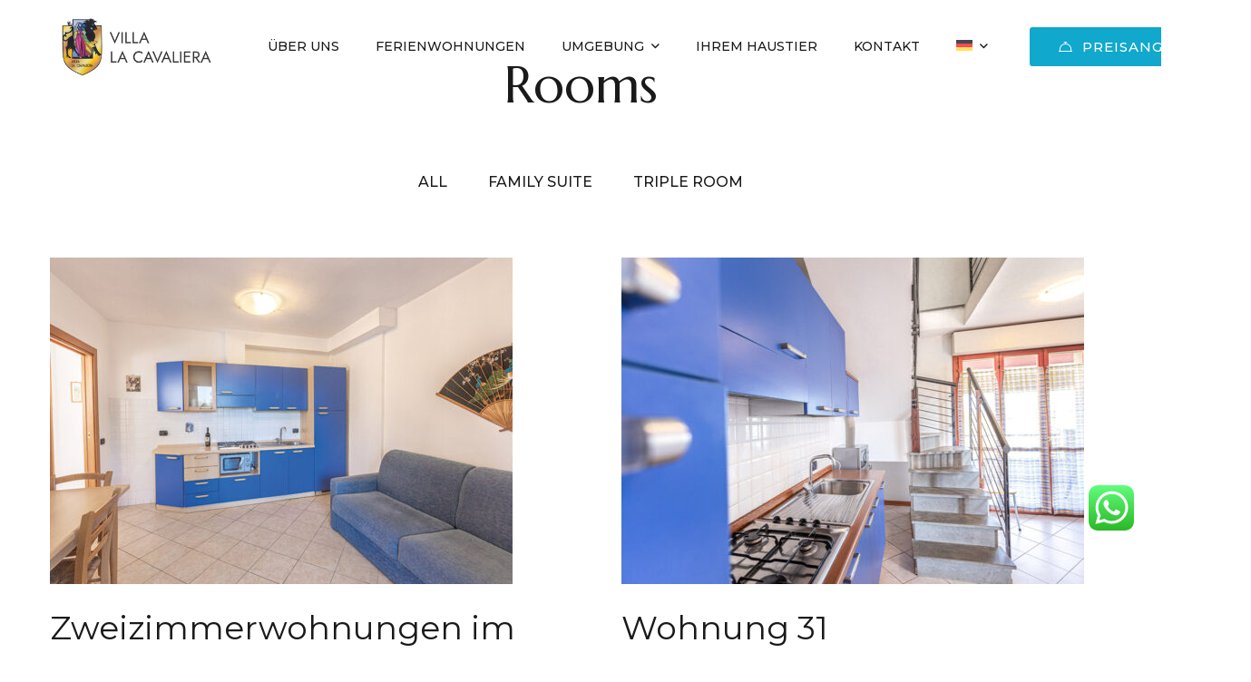

--- FILE ---
content_type: text/html; charset=UTF-8
request_url: https://www.villalacavaliera.it/de/ux_room_amenities/telephone-de/
body_size: 25404
content:
<!DOCTYPE html>
<html lang="de-DE">
<head>
	<!-- Meta Pixel Code -->
<script>
!function(f,b,e,v,n,t,s)
{if(f.fbq)return;n=f.fbq=function(){n.callMethod?
n.callMethod.apply(n,arguments):n.queue.push(arguments)};
if(!f._fbq)f._fbq=n;n.push=n;n.loaded=!0;n.version='2.0';
n.queue=[];t=b.createElement(e);t.async=!0;
t.src=v;s=b.getElementsByTagName(e)[0];
s.parentNode.insertBefore(t,s)}(window, document,'script',
'https://connect.facebook.net/en_US/fbevents.js');
fbq('init', '805927682253227');
fbq('track', 'PageView');
</script>
<noscript><img height="1" width="1" style="display:none"
src="https://www.facebook.com/tr?id=805927682253227&ev=PageView&noscript=1"
/></noscript>
<!-- End Meta Pixel Code -->
	<meta charset="UTF-8">
	<meta name="viewport" content="width=device-width, initial-scale=1">
	<link rel="profile" href="https://gmpg.org/xfn/11">

	<meta name='robots' content='index, follow, max-image-preview:large, max-snippet:-1, max-video-preview:-1' />
<link rel="alternate" hreflang="en" href="https://www.villalacavaliera.it/en/ux_room_amenities/telephone-en/" />
<link rel="alternate" hreflang="de" href="https://www.villalacavaliera.it/de/ux_room_amenities/telephone-de/" />
<link rel="alternate" hreflang="it" href="https://www.villalacavaliera.it/ux_room_amenities/telephone/" />
<link rel="alternate" hreflang="x-default" href="https://www.villalacavaliera.it/ux_room_amenities/telephone/" />

	<!-- This site is optimized with the Yoast SEO plugin v21.5 - https://yoast.com/wordpress/plugins/seo/ -->
	<title>Telephone Archivi - Villa La Cavaliera</title>
	<link rel="canonical" href="https://www.villalacavaliera.it/de/ux_room_amenities/telephone-de/" />
	<meta property="og:locale" content="de_DE" />
	<meta property="og:type" content="article" />
	<meta property="og:title" content="Telephone Archivi - Villa La Cavaliera" />
	<meta property="og:url" content="https://www.villalacavaliera.it/de/ux_room_amenities/telephone-de/" />
	<meta property="og:site_name" content="Villa La Cavaliera" />
	<meta name="twitter:card" content="summary_large_image" />
	<script type="application/ld+json" class="yoast-schema-graph">{"@context":"https://schema.org","@graph":[{"@type":"CollectionPage","@id":"https://www.villalacavaliera.it/de/ux_room_amenities/telephone-de/","url":"https://www.villalacavaliera.it/de/ux_room_amenities/telephone-de/","name":"Telephone Archivi - Villa La Cavaliera","isPartOf":{"@id":"https://www.villalacavaliera.it/de/#website"},"primaryImageOfPage":{"@id":"https://www.villalacavaliera.it/de/ux_room_amenities/telephone-de/#primaryimage"},"image":{"@id":"https://www.villalacavaliera.it/de/ux_room_amenities/telephone-de/#primaryimage"},"thumbnailUrl":"https://www.villalacavaliera.it/wp-content/uploads/2021/06/bilocali.jpg","breadcrumb":{"@id":"https://www.villalacavaliera.it/de/ux_room_amenities/telephone-de/#breadcrumb"},"inLanguage":"de"},{"@type":"ImageObject","inLanguage":"de","@id":"https://www.villalacavaliera.it/de/ux_room_amenities/telephone-de/#primaryimage","url":"https://www.villalacavaliera.it/wp-content/uploads/2021/06/bilocali.jpg","contentUrl":"https://www.villalacavaliera.it/wp-content/uploads/2021/06/bilocali.jpg","width":937,"height":669},{"@type":"BreadcrumbList","@id":"https://www.villalacavaliera.it/de/ux_room_amenities/telephone-de/#breadcrumb","itemListElement":[{"@type":"ListItem","position":1,"name":"Home","item":"https://www.villalacavaliera.it/de/"},{"@type":"ListItem","position":2,"name":"Telephone"}]},{"@type":"WebSite","@id":"https://www.villalacavaliera.it/de/#website","url":"https://www.villalacavaliera.it/de/","name":"Villa La Cavaliera","description":"Vacanze sul mare a San Vincenzo, a due passi dalla spiaggia","potentialAction":[{"@type":"SearchAction","target":{"@type":"EntryPoint","urlTemplate":"https://www.villalacavaliera.it/de/?s={search_term_string}"},"query-input":"required name=search_term_string"}],"inLanguage":"de"}]}</script>
	<!-- / Yoast SEO plugin. -->


<link href='https://fonts.gstatic.com' crossorigin rel='preconnect' />
<link rel="alternate" type="application/rss+xml" title="Villa La Cavaliera &raquo; Feed" href="https://www.villalacavaliera.it/de/feed/" />
<link rel="alternate" type="application/rss+xml" title="Villa La Cavaliera &raquo; Kommentar-Feed" href="https://www.villalacavaliera.it/de/comments/feed/" />
<link rel="alternate" type="application/rss+xml" title="Villa La Cavaliera &raquo; Telephone Room Amenities Feed" href="https://www.villalacavaliera.it/de/ux_room_amenities/telephone-de/feed/" />
<style id='wp-img-auto-sizes-contain-inline-css' type='text/css'>
img:is([sizes=auto i],[sizes^="auto," i]){contain-intrinsic-size:3000px 1500px}
/*# sourceURL=wp-img-auto-sizes-contain-inline-css */
</style>
<link rel='stylesheet' id='ht_ctc_main_css-css' href='https://www.villalacavaliera.it/wp-content/plugins/click-to-chat-for-whatsapp/new/inc/assets/css/main.css' type='text/css' media='all' />
<style id='classic-theme-styles-inline-css' type='text/css'>
/*! This file is auto-generated */
.wp-block-button__link{color:#fff;background-color:#32373c;border-radius:9999px;box-shadow:none;text-decoration:none;padding:calc(.667em + 2px) calc(1.333em + 2px);font-size:1.125em}.wp-block-file__button{background:#32373c;color:#fff;text-decoration:none}
/*# sourceURL=/wp-includes/css/classic-themes.min.css */
</style>
<link rel='stylesheet' id='wpml-blocks-css' href='https://www.villalacavaliera.it/wp-content/plugins/sitepress-multilingual-cms/dist/css/blocks/styles.css' type='text/css' media='all' />
<link rel='stylesheet' id='contact-form-7-css' href='https://www.villalacavaliera.it/wp-content/plugins/contact-form-7/includes/css/styles.css' type='text/css' media='all' />
<link rel='stylesheet' id='woocommerce-layout-css' href='https://www.villalacavaliera.it/wp-content/plugins/woocommerce/assets/css/woocommerce-layout.css' type='text/css' media='all' />
<link rel='stylesheet' id='woocommerce-smallscreen-css' href='https://www.villalacavaliera.it/wp-content/plugins/woocommerce/assets/css/woocommerce-smallscreen.css' type='text/css' media='only screen and (max-width: 768px)' />
<link rel='stylesheet' id='woocommerce-general-css' href='https://www.villalacavaliera.it/wp-content/plugins/woocommerce/assets/css/woocommerce.css' type='text/css' media='all' />
<style id='woocommerce-inline-inline-css' type='text/css'>
.woocommerce form .form-row .required { visibility: visible; }
/*# sourceURL=woocommerce-inline-inline-css */
</style>
<link rel='stylesheet' id='wpml-legacy-horizontal-list-0-css' href='https://www.villalacavaliera.it/wp-content/plugins/sitepress-multilingual-cms/templates/language-switchers/legacy-list-horizontal/style.min.css' type='text/css' media='all' />
<link rel='stylesheet' id='wpml-menu-item-0-css' href='https://www.villalacavaliera.it/wp-content/plugins/sitepress-multilingual-cms/templates/language-switchers/menu-item/style.min.css' type='text/css' media='all' />
<link rel='stylesheet' id='nuss-style-css' href='https://www.villalacavaliera.it/wp-content/themes/nuss/style.css' type='text/css' media='all' />
<style id='nuss-style-inline-css' type='text/css'>
.lg-backdrop{}
/*# sourceURL=nuss-style-inline-css */
</style>
<link rel='stylesheet' id='nuss-child-style-css' href='https://www.villalacavaliera.it/wp-content/themes/nuss-child/style.css' type='text/css' media='all' />
<link rel='stylesheet' id='font-awesome-all-css' href='https://www.villalacavaliera.it/wp-content/themes/nuss/assets/libs/font-awesome/css/fontawesome-all.min.css' type='text/css' media='all' />
<link rel='stylesheet' id='swiper-css' href='https://www.villalacavaliera.it/wp-content/plugins/elementor/assets/lib/swiper/v8/css/swiper.min.css' type='text/css' media='all' />
<link rel='stylesheet' id='lightgallery-css' href='https://www.villalacavaliera.it/wp-content/themes/nuss/assets/libs/lightgallery/css/lightgallery.min.css' type='text/css' media='all' />
<link rel='stylesheet' id='growl-css' href='https://www.villalacavaliera.it/wp-content/themes/nuss/assets/libs/growl/css/jquery.growl.min.css' type='text/css' media='all' />
<link rel='stylesheet' id='nice-select-css' href='https://www.villalacavaliera.it/wp-content/themes/nuss/assets/libs/jquery-nice-select/css/nice-select.css' type='text/css' media='all' />
<link rel='stylesheet' id='nuss-font-jost-css' href='https://www.villalacavaliera.it/wp-content/themes/nuss/assets/fonts/jost/stylesheet.css' type='text/css' media='all' />
<link rel='stylesheet' id='nuss-font-cormorant-css' href='https://www.villalacavaliera.it/wp-content/themes/nuss/assets/fonts/CormorantGaramond/stylesheet.css' type='text/css' media='all' />
<link rel='stylesheet' id='nuss-header-style-css' href='https://www.villalacavaliera.it/wp-content/uploads/nuss/header/header-01.css' type='text/css' media='all' />
<link rel='stylesheet' id='jquery-datepick-css' href='https://www.villalacavaliera.it/wp-content/plugins/uxper-booking/assets/libs/datepick/jquery.datepick.css' type='text/css' media='all' />
<link rel='stylesheet' id='lightgallery-fb-css' href='https://www.villalacavaliera.it/wp-content/plugins/uxper-booking/assets/libs/lightgallery/css/lg-fb-comment-box.min.css' type='text/css' media='all' />
<link rel='stylesheet' id='uxper-booking-general-css' href='https://www.villalacavaliera.it/wp-content/plugins/uxper-booking/assets/css/_general.css' type='text/css' media='all' />
<link rel='stylesheet' id='uxper-booking-template-css' href='https://www.villalacavaliera.it/wp-content/plugins/uxper-booking/assets/css/_template.css' type='text/css' media='all' />
<script type="text/javascript" id="wpml-cookie-js-extra">
/* <![CDATA[ */
var wpml_cookies = {"wp-wpml_current_language":{"value":"de","expires":1,"path":"/"}};
var wpml_cookies = {"wp-wpml_current_language":{"value":"de","expires":1,"path":"/"}};
//# sourceURL=wpml-cookie-js-extra
/* ]]> */
</script>
<script type="text/javascript" src="https://www.villalacavaliera.it/wp-content/plugins/sitepress-multilingual-cms/res/js/cookies/language-cookie.js" id="wpml-cookie-js" defer="defer" data-wp-strategy="defer"></script>
<script type="text/javascript" src="https://www.villalacavaliera.it/wp-includes/js/jquery/jquery.min.js" id="jquery-core-js"></script>
<script type="text/javascript" src="https://www.villalacavaliera.it/wp-includes/js/jquery/jquery-migrate.min.js" id="jquery-migrate-js"></script>
<link rel="https://api.w.org/" href="https://www.villalacavaliera.it/de/wp-json/" /><link rel="EditURI" type="application/rsd+xml" title="RSD" href="https://www.villalacavaliera.it/xmlrpc.php?rsd" />
<meta name="generator" content="WordPress 6.9" />
<meta name="generator" content="WooCommerce 7.9.0" />
<meta name="generator" content="WPML ver:4.6.8 stt:1,3,27;" />
	<noscript><style>.woocommerce-product-gallery{ opacity: 1 !important; }</style></noscript>
	<meta name="generator" content="Elementor 3.15.1; features: e_dom_optimization, e_optimized_assets_loading, e_optimized_css_loading, additional_custom_breakpoints; settings: css_print_method-internal, google_font-enabled, font_display-swap">
<link rel="icon" href="https://www.villalacavaliera.it/wp-content/uploads/2025/11/cropped-favicon-vila-32x32.png" sizes="32x32" />
<link rel="icon" href="https://www.villalacavaliera.it/wp-content/uploads/2025/11/cropped-favicon-vila-192x192.png" sizes="192x192" />
<link rel="apple-touch-icon" href="https://www.villalacavaliera.it/wp-content/uploads/2025/11/cropped-favicon-vila-180x180.png" />
<meta name="msapplication-TileImage" content="https://www.villalacavaliera.it/wp-content/uploads/2025/11/cropped-favicon-vila-270x270.png" />
		<style type="text/css" id="wp-custom-css">
			body.home.page .nuss-room-carousel .swiper-nav-button .nav-title-text,
body.page-id-7424 .site-header,
body.page-id-7424 .site-footer,
body.page-id-8473 .site-header,
body.page-id-8473 .site-footer,
body.page-id-8713 .site-header,
body.page-id-8713 .site-footer,
html[lang="it-IT"] body:not(.page-id-1200) .inner-lang.hover-accent-color,
html[lang="de-DE"] body:not(.page-id-8475) .inner-lang.hover-accent-color,
html[lang="en-US"] body:not(.page-id-8681) .inner-lang.hover-accent-color{
	display: none !important;
}

html[lang="en-US"] .header-contact li > a {
	white-space: nowrap;
}

.mobile-menu .menu > li a {
	font-family: "Montserrat", Sans-serif;
}

body.home.page .header-sticky:not(.scroll) .column-wrap.right-header .header-contact.ux-element a:not(:hover) {
	color: #fff;
}

#footer-datacom-link:not(:hover) {
	color: #5BC5EC;
}

body.home.page .elementor-1200 .elementor-element.elementor-element-565094e .heading-divider {
	background-image: url("/wp-content/uploads/2023/08/icon-device-heading.png");
}

.header-lang .inner-lang .chosen-lang:before {
	content: "";
}

@media (max-width: 767px) {
	.site-header.header-sticky.header-float:not(.scroll) > .nuss-builder {
		background-color: #fff !important;
	}
	
	body.home div[data-elementor-type="wp-page"] > section:first-child {
		overflow-y: hidden;
	}
}

.page-id-7390 #main-header {
	display: none;
}
.page-id-7390 #page-container {
	padding-top: 0px!important;
}

.wpcf7 .wpcf7-response-output  {
	color: black !important;
}
header.site-header .container-fluid {
    padding-left: 100px;
    padding-right: 0px;
}
#banner-opening {
    background-color: #E9650C !important;
    text-align: center;
    padding: 12px 0;
    border-radius: 6px;
}

#banner-opening .elementor-widget-container,
#banner-opening * {
    color: #fff !important;
    font-family: 'Jost', sans-serif !important;
    font-weight: 600 !important;
}
#banner-opening {
    background-color: #2485B4 !important;
}
#banner-opening,
#banner-opening *,
.menu.sm-simple > li > ul > li > a,
.site-footer .elementor-widget-nuss-heading h3 {
    font-family: 'Marcellus', serif !important;
}
.menu.sm-simple > li > ul > li > a {
	font-size: 17px;
}
.site-footer .elementor-widget-nuss-heading h3 {
	font-size: 32px !important;
}
h1, h2, h3, h4, h5, h6 {
    font-family: "Marcellus", serif !important;
}
#hq6uu31mak {
    padding-left: 0px;
}		</style>
		<style id="kirki-inline-styles">.site-logo img{max-width:200px;}.page-loading-effect{background-color:#fff;}.nuss-ldef-circle > span,.nuss-ldef-facebook span,.nuss-ldef-heart span,.nuss-ldef-heart span:after, .nuss-ldef-heart span:before,.nuss-ldef-roller span:after,.nuss-ldef-default span,.nuss-ldef-ellipsis span, .nuss-ldef-grid span,.nuss-ldef-spinner span:after{background-color:#10a8cd;}.nuss-ldef-ripple span{border-color:#10a8cd;}.nuss-ldef-dual-ring:after,.nuss-ldef-ring span,.nuss-ldef-hourglass:after{border-top-color:#10a8cd;}.nuss-ldef-dual-ring:after,.nuss-ldef-hourglass:after{border-bottom-color:#10a8cd;}body{font-family:Marcellus;font-size:18px;font-weight:400;letter-spacing:inherit;line-height:1.5;color:#5a5a5a;}h1,h2,h3,h4,h5,h6,.heading-font,strong{font-family:Marcellus;font-weight:400;letter-spacing:inherit;line-height:inherit;color:#1a1a1a;}h1{font-size:64px;}h2{font-size:48px;}h3{font-size:36px;}h4{font-size:28px;}h5{font-size:22px;}h6{font-size:18px;}#commentform #wp-comment-cookies-consent:checked:before,.nuss-pagination ul li .page-numbers.current, .nuss-pagination ul li a:focus, .nuss-pagination ul li a:hover, .woocommerce nav.woocommerce-pagination ul li .page-numbers.current, .woocommerce nav.woocommerce-pagination ul li a:focus, .woocommerce nav.woocommerce-pagination ul li a:hover, .nuss-swiper.nav-style-04 .swiper-nav-button:hover,.nuss-swiper.pagination-style-04 .fraction,.nuss-swiper.pagination-style-06 .fraction, .list-category li.active a,.payment-method-wrap .radio.active i,.datepick-month-row .datepick-cmd:hover, .datepick-month td .datepick-today,.regular-price,.product-quantity .btn-quantity:hover i,.accent-color,.nuss-swiper .swiper-pagination-bullet:hover, .nuss-swiper .swiper-pagination-bullet.swiper-pagination-bullet-active, .woocommerce-info:before,.woocommerce .checkout.woocommerce-checkout #order_review table tfoot tr.order-total td .amount, .woocommerce-info a.showcoupon,.nuss-blog-categories li.active a,.nuss-pagination li .page-numbers.current, .nuss-pagination li a:hover,.uxper-notice mark{color:#10a8cd;}.list-category li.active a,.payment-method-wrap .radio.active,.calendar .calendar-legend-item.calendar--selected .calendar-box,.woocommerce .inner-action-form .coupon input, .woocommerce input#submit,.woocommerce a.button,.nuss-swiper.pagination-style-05 .swiper-pagination-bullet:hover:after, .woocommerce button.button, .woocommerce input.button,.woocommerce-info,.nuss-blog-categories li.active a, .wp-block-search .wp-block-search__button, .nuss-swiper .swiper-nav-button:hover,blockquote, select:focus,textarea:focus, input[type="text"]:focus,input[type="email"]:focus, input[type="password"]:focus,input[type="number"]:focus, input[type="search"]:focus{border-color:#10a8cd;}.accent-background,.calendar .calendar-legend-item.calendar--today .calendar-box,.datepick-month td .datepick-selected.datepick-highlight.datepick-today,.datepick-month td .datepick-today:after, .datepick-month td .datepick-selected,.datepick-month td a:hover,.datepick-month td a:hover,.woocommerce input#submit,.woocommerce .wc-proceed-to-checkout a.checkout-button,.woocommerce a.button, .woocommerce button.button, .woocommerce input.button,.woocommerce .checkout_coupon .button,.nuss-swiper.pagination-style-08 .swiper-pagination-container .swiper-pagination-bullet-active .title:before,.nuss-elementor-loading.elementor-section-boxed:after, .nuss-elementor-loading:not(.elementor-section-boxed) > .elementor-widget-container:after, .nuss-elementor-loading:not(.elementor-section-boxed) > .elementor-widget-wrap:after, .nuss-elementor-loading:not(.elementor-section-boxed) > .elementor-container:after, .page-links .post-page-numbers.current,.nuss-blog .sticky .post-title span,.page-scroll-up,.widget_calendar #today,.widget .tagcloud a:hover,.widget_search .search-submit:hover,.nuss-swiper .swiper-nav-button:hover, .widget_product_search .search-submit:hover,.search-form .search-submit:hover,.single .post-tags a:hover,.wp-block-search .wp-block-search__button,.wp-block-tag-cloud a:hover{background-color:#10a8cd;}.uxper-dual-ring:after{border-top-color:#10a8cd;border-bottom-color:#10a8cd;}a{color:#1a1a1a;}a:hover,a:focus,.widget_rss li a:hover{color:#10a8cd;}.nuss-button{font-size:15px;letter-spacing:1px;line-height:1.4;text-transform:uppercase;}.nuss-button.underline{color:#1a1a1a;padding-top:0px;padding-right:0px;padding-bottom:6px;padding-left:0px;border-style:solid;border-color:#1a1a1a;border-top-width:0px;border-right-width:0px;border-bottom-width:1px;border-left-width:0px;-webkit-border-radius:0px;-moz-border-radius:0px;border-radius:0px;}.nuss-button.underline:hover,.nuss-button.underline:focus{color:#10a8cd;}.nuss-button.full-filled{color:#ffffff;background-color:#10a8cd;padding-top:11px;padding-right:32px;padding-bottom:11px;padding-left:32px;border-style:none;-webkit-border-radius:3px;-moz-border-radius:3px;border-radius:3px;}.nuss-button.full-filled:hover,.nuss-button.full-filled:focus{color:#ffffff;}.nuss-button.full-filled:hover{background-color:#10a8cd;}.nuss-button.line{color:#1a1a1a;padding-top:11px;padding-right:32px;padding-bottom:11px;padding-left:32px;border-style:solid;border-color:#1a1a1a;border-top-width:1px;border-right-width:1px;border-bottom-width:1px;border-left-width:1px;-webkit-border-radius:3px;-moz-border-radius:3px;border-radius:3px;}.nuss-button.line:hover,.nuss-button.line:focus{color:#10a8cd;}html{background-color:#ffffff;background-repeat:no-repeat;background-position:center center;background-attachment:scroll;-webkit-background-size:contain;-moz-background-size:contain;-ms-background-size:contain;-o-background-size:contain;background-size:contain;}.error404{background:#fff;background-color:#fff;background-repeat:no-repeat;background-position:center center;background-attachment:fixed;-webkit-background-size:cover;-moz-background-size:cover;-ms-background-size:cover;-o-background-size:cover;background-size:cover;}header.site-header .header-button-01 a.nuss-button{color:#fff;background-color:#10a8cd;border-style:none;text-transform:uppercase;max-width:300px;padding-top:11px;padding-right:32px;padding-bottom:11px;padding-left:32px;-webkit-border-radius:3px;-moz-border-radius:3px;border-radius:3px;}header.site-header .header-button-02 a.nuss-button{color:#fff;background-color:#10a8cd;border-style:none;text-transform:uppercase;max-width:100px;padding-top:29px;padding-right:28px;padding-bottom:29px;padding-left:28px;-webkit-border-radius:0px;-moz-border-radius:0px;border-radius:0px;}.ux-element.desktop-menu .menu>li>a{font-size:14px;padding-top:20px;padding-bottom:20px;padding-left:20px;padding-right:20px;}header.site-header .ux-element.canvas-menu .bg-overlay{background-color:rgba(30,115,190,0.8);}.ux-element.canvas-menu .icon-menu{color:#1e73be;border-style:none;padding-top:0px;padding-right:0px;padding-bottom:0px;padding-left:0px;}header.site-header .ux-element.canvas-mb-menu .bg-overlay{background-color:rgba( 0, 0, 0, 0.8);}.ux-element.canvas-mb-menu .icon-menu{color:#1a1a1a;border-style:none;padding-top:0px;padding-right:0px;padding-bottom:0px;padding-left:0px;}.ux-element.header-lang .inner-lang{border-style:none;padding-top:0px;padding-right:0px;padding-bottom:0px;padding-left:0px;}.ux-element.header-search-icon .icon-search a{color:#ffffff;font-size:16px;border-style:none;padding-top:0px;padding-right:0px;padding-bottom:0px;padding-left:0px;-webkit-border-radius:0px;-moz-border-radius:0px;border-radius:0px;}.ux-element.header-search-input .area-search{border-style:solid;border-width:1px;border-color:#666666;}.ux-element.header-search-input .input-search{padding-top:8px;padding-bottom:8px;padding-left:10px;padding-right:50px;-webkit-border-radius:0px;-moz-border-radius:0px;border-radius:0px;}.ux-element.header-search-input{width:70%;}.ux-element.header-search-input .icon-search{font-size:16px;color:#b95c47;}.ux-element.header-device>span{background:#0d0909;width:1px;height:30px;-webkit-border-radius:0px;-moz-border-radius:0px;border-radius:0px;}.header-custom-html-01{padding-top:0px;padding-right:0px;padding-bottom:0px;padding-left:0px;font-family:Montserrat;font-size:16px;font-weight:400;line-height:1.75;}.header-custom-html-02{padding-top:0px;padding-right:0px;padding-bottom:0px;padding-left:0px;font-size:16px;line-height:1.75;}.blog .nuss-blog .post-title a{font-size:36px;letter-spacing:inherit;line-height:1.211;}.single-post .post-title .entry-title{font-size:42px;letter-spacing:inherit;line-height:1.211;}.check-availabity-popup .bg-overlay{background-image:url("https://nuss.uxper.co/beach-hotel/wp-content/uploads/sites/4/2021/07/r31.jpeg");background-color:#1a1a1a;background-repeat:no-repeat;background-position:center center;background-attachment:fixed;-webkit-background-size:cover;-moz-background-size:cover;-ms-background-size:cover;-o-background-size:cover;background-size:cover;}.page-title.page-title-01 .page-title-bg{background:rgba(0, 0, 0, 0);background-color:rgba(0, 0, 0, 0);background-repeat:no-repeat;background-position:center center;background-attachment:scroll;-webkit-background-size:cover;-moz-background-size:cover;-ms-background-size:cover;-o-background-size:cover;background-size:cover;}.page-title.page-title-01 .page-title-bg:before{background-color:rgba(0, 0, 0, 0);}.page-title.page-title-01 .page-title-inner{border-bottom-width:0px;border-bottom-color:rgba(0, 0, 0, 0);padding-top:60px;padding-bottom:60px;}.page-title.page-title-01{margin-bottom:0px;}.page-title.page-title-01 .heading{font-family:Montserrat;font-size:56px;font-weight:400;line-height:1.211;color:#1a1a1a;}.page-title.page-title-01 .nuss_breadcrumb li, .page-title.page-title-01 .nuss_breadcrumb li a{font-family:Montserrat;font-size:16px;font-weight:400;line-height:1.75;}.page-title.page-title-01 .nuss_breadcrumb li{color:#1a1a1a;}.page-title.page-title-01 .nuss_breadcrumb a{color:#5a5a5a;}.page-title.page-title-01 .nuss_breadcrumb a:hover{color:#1a1a1a;}.page-title.page-title-01 .nuss_breadcrumb li + li:before{color:#5a5a5a;}.page-title.page-title-02 .page-title-bg{background-repeat:no-repeat;background-position:center center;background-attachment:scroll;-webkit-background-size:cover;-moz-background-size:cover;-ms-background-size:cover;-o-background-size:cover;background-size:cover;}.page-title.page-title-02 .page-title-bg:before{background-color:rgba(0, 0, 0, 0);}.page-title.page-title-02 .page-title-inner{border-bottom-width:0px;border-bottom-color:rgba(0, 0, 0, 0);padding-top:60px;padding-bottom:60px;}.page-title.page-title-02{margin-bottom:0px;}.page-title.page-title-02 .heading{font-size:56px;line-height:1.211;color:#1a1a1a;}.page-title.page-title-02 .nuss_breadcrumb li, .page-title.page-title-02 .nuss_breadcrumb li a{font-size:16px;line-height:1.75;}.page-title.page-title-02 .nuss_breadcrumb li{color:#1a1a1a;}.page-title.page-title-02 .nuss_breadcrumb a{color:#5a5a5a;}.page-title.page-title-02 .nuss_breadcrumb a:hover{color:#1a1a1a;}.page-title.page-title-02 .nuss_breadcrumb li + li:before{color:#5a5a5a;}.page-title.page-title-03 .page-title-bg{background:#a7a7a7;background-color:#a7a7a7;background-repeat:no-repeat;background-position:center center;background-attachment:scroll;-webkit-background-size:cover;-moz-background-size:cover;-ms-background-size:cover;-o-background-size:cover;background-size:cover;}.page-title.page-title-03 .page-title-bg:before{background-color:rgba(0, 0, 0, 0);}.page-title.page-title-03 .page-title-inner{border-bottom-width:0px;border-bottom-color:rgba(0, 0, 0, 0);padding-top:200px;padding-bottom:200px;}.page-title.page-title-03{margin-bottom:60px;}.page-title.page-title-03 .heading{font-size:56px;line-height:1.211;color:#fff;}.page-title.page-title-03 .nuss_breadcrumb li, .page-title.page-title-03 .nuss_breadcrumb li a{font-size:16px;line-height:1.75;}.page-title.page-title-03 .nuss_breadcrumb li{color:#1a1a1a;}.page-title.page-title-03 .nuss_breadcrumb a{color:#5a5a5a;}.page-title.page-title-03 .nuss_breadcrumb a:hover{color:#1a1a1a;}.page-title.page-title-03 .nuss_breadcrumb li + li:before{color:#5a5a5a;}@media (min-width: 992px){#secondary.sidebar-single-post{flex-basis:370px;max-width:370px;}}@media (max-width: 1199px){.page-title.page-title-01 .page-title-inner .heading{font-size:56px;}.page-title.page-title-01 .page-title-inner{padding-top:60px;padding-bottom:60px;}.page-title.page-title-02 .page-title-inner .heading{font-size:56px;}.page-title.page-title-02 .page-title-inner{padding-top:60px;padding-bottom:60px;}.page-title.page-title-03 .page-title-inner .heading{font-size:56px;}.page-title.page-title-03 .page-title-inner{padding-top:160px;padding-bottom:160px;}}@media (max-width: 991px){.page-title.page-title-01 .page-title-inner .heading{font-size:56px;}.page-title.page-title-01 .page-title-inner{padding-top:60px;padding-bottom:60px;}.page-title.page-title-02 .page-title-inner .heading{font-size:56px;}.page-title.page-title-02 .page-title-inner{padding-top:60px;padding-bottom:60px;}.page-title.page-title-03 .page-title-inner .heading{font-size:56px;}.page-title.page-title-03 .page-title-inner{padding-top:160px;padding-bottom:160px;}}@media (max-width: 767px){.page-title.page-title-01 .page-title-inner .heading{font-size:42px;}.page-title.page-title-01 .page-title-inner{padding-top:50px;padding-bottom:50px;}.page-title.page-title-02 .page-title-inner .heading{font-size:42px;}.page-title.page-title-02 .page-title-inner{padding-top:50px;padding-bottom:50px;}.page-title.page-title-03 .page-title-inner .heading{font-size:42px;}.page-title.page-title-03 .page-title-inner{padding-top:140px;padding-bottom:140px;}}/* latin-ext */
@font-face {
  font-family: 'Marcellus';
  font-style: normal;
  font-weight: 400;
  font-display: swap;
  src: url(https://www.villalacavaliera.it/wp-content/fonts/marcellus/font) format('woff');
  unicode-range: U+0100-02BA, U+02BD-02C5, U+02C7-02CC, U+02CE-02D7, U+02DD-02FF, U+0304, U+0308, U+0329, U+1D00-1DBF, U+1E00-1E9F, U+1EF2-1EFF, U+2020, U+20A0-20AB, U+20AD-20C0, U+2113, U+2C60-2C7F, U+A720-A7FF;
}
/* latin */
@font-face {
  font-family: 'Marcellus';
  font-style: normal;
  font-weight: 400;
  font-display: swap;
  src: url(https://www.villalacavaliera.it/wp-content/fonts/marcellus/font) format('woff');
  unicode-range: U+0000-00FF, U+0131, U+0152-0153, U+02BB-02BC, U+02C6, U+02DA, U+02DC, U+0304, U+0308, U+0329, U+2000-206F, U+20AC, U+2122, U+2191, U+2193, U+2212, U+2215, U+FEFF, U+FFFD;
}/* cyrillic-ext */
@font-face {
  font-family: 'Montserrat';
  font-style: normal;
  font-weight: 400;
  font-display: swap;
  src: url(https://www.villalacavaliera.it/wp-content/fonts/montserrat/font) format('woff');
  unicode-range: U+0460-052F, U+1C80-1C8A, U+20B4, U+2DE0-2DFF, U+A640-A69F, U+FE2E-FE2F;
}
/* cyrillic */
@font-face {
  font-family: 'Montserrat';
  font-style: normal;
  font-weight: 400;
  font-display: swap;
  src: url(https://www.villalacavaliera.it/wp-content/fonts/montserrat/font) format('woff');
  unicode-range: U+0301, U+0400-045F, U+0490-0491, U+04B0-04B1, U+2116;
}
/* vietnamese */
@font-face {
  font-family: 'Montserrat';
  font-style: normal;
  font-weight: 400;
  font-display: swap;
  src: url(https://www.villalacavaliera.it/wp-content/fonts/montserrat/font) format('woff');
  unicode-range: U+0102-0103, U+0110-0111, U+0128-0129, U+0168-0169, U+01A0-01A1, U+01AF-01B0, U+0300-0301, U+0303-0304, U+0308-0309, U+0323, U+0329, U+1EA0-1EF9, U+20AB;
}
/* latin-ext */
@font-face {
  font-family: 'Montserrat';
  font-style: normal;
  font-weight: 400;
  font-display: swap;
  src: url(https://www.villalacavaliera.it/wp-content/fonts/montserrat/font) format('woff');
  unicode-range: U+0100-02BA, U+02BD-02C5, U+02C7-02CC, U+02CE-02D7, U+02DD-02FF, U+0304, U+0308, U+0329, U+1D00-1DBF, U+1E00-1E9F, U+1EF2-1EFF, U+2020, U+20A0-20AB, U+20AD-20C0, U+2113, U+2C60-2C7F, U+A720-A7FF;
}
/* latin */
@font-face {
  font-family: 'Montserrat';
  font-style: normal;
  font-weight: 400;
  font-display: swap;
  src: url(https://www.villalacavaliera.it/wp-content/fonts/montserrat/font) format('woff');
  unicode-range: U+0000-00FF, U+0131, U+0152-0153, U+02BB-02BC, U+02C6, U+02DA, U+02DC, U+0304, U+0308, U+0329, U+2000-206F, U+20AC, U+2122, U+2191, U+2193, U+2212, U+2215, U+FEFF, U+FFFD;
}</style><style id="wpforms-css-vars-root">
				:root {
					--wpforms-field-border-radius: 3px;
--wpforms-field-background-color: #ffffff;
--wpforms-field-border-color: rgba( 0, 0, 0, 0.25 );
--wpforms-field-text-color: rgba( 0, 0, 0, 0.7 );
--wpforms-label-color: rgba( 0, 0, 0, 0.85 );
--wpforms-label-sublabel-color: rgba( 0, 0, 0, 0.55 );
--wpforms-label-error-color: #d63637;
--wpforms-button-border-radius: 3px;
--wpforms-button-background-color: #066aab;
--wpforms-button-text-color: #ffffff;
--wpforms-field-size-input-height: 43px;
--wpforms-field-size-input-spacing: 15px;
--wpforms-field-size-font-size: 16px;
--wpforms-field-size-line-height: 19px;
--wpforms-field-size-padding-h: 14px;
--wpforms-field-size-checkbox-size: 16px;
--wpforms-field-size-sublabel-spacing: 5px;
--wpforms-field-size-icon-size: 1;
--wpforms-label-size-font-size: 16px;
--wpforms-label-size-line-height: 19px;
--wpforms-label-size-sublabel-font-size: 14px;
--wpforms-label-size-sublabel-line-height: 17px;
--wpforms-button-size-font-size: 17px;
--wpforms-button-size-height: 41px;
--wpforms-button-size-padding-h: 15px;
--wpforms-button-size-margin-top: 10px;

				}
			</style>  <!-- Your code -->
	<script>
  window.dataLayer = window.dataLayer || [];
  function gtag() { dataLayer.push(arguments); }
  gtag('consent', 'default', {
	  ad_storage: 'denied',
	  ad_user_data: 'denied',
	  ad_personalization: 'denied',
	  analytics_storage: 'denied',
	  functionality_storage: 'granted',
	  personalization_storage: 'denied',
	  security_storage: 'granted',
	  wait_for_update: 500
  });
</script>
	<script src='https://acconsento.click/script-gtm.js' id='acconsento-script' data-key='VCq1nKkE2iymI6yPi4zRlvGhyk4WTexSErmfiZBh'></script>
	<style id='global-styles-inline-css' type='text/css'>
:root{--wp--preset--aspect-ratio--square: 1;--wp--preset--aspect-ratio--4-3: 4/3;--wp--preset--aspect-ratio--3-4: 3/4;--wp--preset--aspect-ratio--3-2: 3/2;--wp--preset--aspect-ratio--2-3: 2/3;--wp--preset--aspect-ratio--16-9: 16/9;--wp--preset--aspect-ratio--9-16: 9/16;--wp--preset--color--black: #000000;--wp--preset--color--cyan-bluish-gray: #abb8c3;--wp--preset--color--white: #ffffff;--wp--preset--color--pale-pink: #f78da7;--wp--preset--color--vivid-red: #cf2e2e;--wp--preset--color--luminous-vivid-orange: #ff6900;--wp--preset--color--luminous-vivid-amber: #fcb900;--wp--preset--color--light-green-cyan: #7bdcb5;--wp--preset--color--vivid-green-cyan: #00d084;--wp--preset--color--pale-cyan-blue: #8ed1fc;--wp--preset--color--vivid-cyan-blue: #0693e3;--wp--preset--color--vivid-purple: #9b51e0;--wp--preset--gradient--vivid-cyan-blue-to-vivid-purple: linear-gradient(135deg,rgb(6,147,227) 0%,rgb(155,81,224) 100%);--wp--preset--gradient--light-green-cyan-to-vivid-green-cyan: linear-gradient(135deg,rgb(122,220,180) 0%,rgb(0,208,130) 100%);--wp--preset--gradient--luminous-vivid-amber-to-luminous-vivid-orange: linear-gradient(135deg,rgb(252,185,0) 0%,rgb(255,105,0) 100%);--wp--preset--gradient--luminous-vivid-orange-to-vivid-red: linear-gradient(135deg,rgb(255,105,0) 0%,rgb(207,46,46) 100%);--wp--preset--gradient--very-light-gray-to-cyan-bluish-gray: linear-gradient(135deg,rgb(238,238,238) 0%,rgb(169,184,195) 100%);--wp--preset--gradient--cool-to-warm-spectrum: linear-gradient(135deg,rgb(74,234,220) 0%,rgb(151,120,209) 20%,rgb(207,42,186) 40%,rgb(238,44,130) 60%,rgb(251,105,98) 80%,rgb(254,248,76) 100%);--wp--preset--gradient--blush-light-purple: linear-gradient(135deg,rgb(255,206,236) 0%,rgb(152,150,240) 100%);--wp--preset--gradient--blush-bordeaux: linear-gradient(135deg,rgb(254,205,165) 0%,rgb(254,45,45) 50%,rgb(107,0,62) 100%);--wp--preset--gradient--luminous-dusk: linear-gradient(135deg,rgb(255,203,112) 0%,rgb(199,81,192) 50%,rgb(65,88,208) 100%);--wp--preset--gradient--pale-ocean: linear-gradient(135deg,rgb(255,245,203) 0%,rgb(182,227,212) 50%,rgb(51,167,181) 100%);--wp--preset--gradient--electric-grass: linear-gradient(135deg,rgb(202,248,128) 0%,rgb(113,206,126) 100%);--wp--preset--gradient--midnight: linear-gradient(135deg,rgb(2,3,129) 0%,rgb(40,116,252) 100%);--wp--preset--font-size--small: 13px;--wp--preset--font-size--medium: 20px;--wp--preset--font-size--large: 36px;--wp--preset--font-size--x-large: 42px;--wp--preset--spacing--20: 0.44rem;--wp--preset--spacing--30: 0.67rem;--wp--preset--spacing--40: 1rem;--wp--preset--spacing--50: 1.5rem;--wp--preset--spacing--60: 2.25rem;--wp--preset--spacing--70: 3.38rem;--wp--preset--spacing--80: 5.06rem;--wp--preset--shadow--natural: 6px 6px 9px rgba(0, 0, 0, 0.2);--wp--preset--shadow--deep: 12px 12px 50px rgba(0, 0, 0, 0.4);--wp--preset--shadow--sharp: 6px 6px 0px rgba(0, 0, 0, 0.2);--wp--preset--shadow--outlined: 6px 6px 0px -3px rgb(255, 255, 255), 6px 6px rgb(0, 0, 0);--wp--preset--shadow--crisp: 6px 6px 0px rgb(0, 0, 0);}:where(.is-layout-flex){gap: 0.5em;}:where(.is-layout-grid){gap: 0.5em;}body .is-layout-flex{display: flex;}.is-layout-flex{flex-wrap: wrap;align-items: center;}.is-layout-flex > :is(*, div){margin: 0;}body .is-layout-grid{display: grid;}.is-layout-grid > :is(*, div){margin: 0;}:where(.wp-block-columns.is-layout-flex){gap: 2em;}:where(.wp-block-columns.is-layout-grid){gap: 2em;}:where(.wp-block-post-template.is-layout-flex){gap: 1.25em;}:where(.wp-block-post-template.is-layout-grid){gap: 1.25em;}.has-black-color{color: var(--wp--preset--color--black) !important;}.has-cyan-bluish-gray-color{color: var(--wp--preset--color--cyan-bluish-gray) !important;}.has-white-color{color: var(--wp--preset--color--white) !important;}.has-pale-pink-color{color: var(--wp--preset--color--pale-pink) !important;}.has-vivid-red-color{color: var(--wp--preset--color--vivid-red) !important;}.has-luminous-vivid-orange-color{color: var(--wp--preset--color--luminous-vivid-orange) !important;}.has-luminous-vivid-amber-color{color: var(--wp--preset--color--luminous-vivid-amber) !important;}.has-light-green-cyan-color{color: var(--wp--preset--color--light-green-cyan) !important;}.has-vivid-green-cyan-color{color: var(--wp--preset--color--vivid-green-cyan) !important;}.has-pale-cyan-blue-color{color: var(--wp--preset--color--pale-cyan-blue) !important;}.has-vivid-cyan-blue-color{color: var(--wp--preset--color--vivid-cyan-blue) !important;}.has-vivid-purple-color{color: var(--wp--preset--color--vivid-purple) !important;}.has-black-background-color{background-color: var(--wp--preset--color--black) !important;}.has-cyan-bluish-gray-background-color{background-color: var(--wp--preset--color--cyan-bluish-gray) !important;}.has-white-background-color{background-color: var(--wp--preset--color--white) !important;}.has-pale-pink-background-color{background-color: var(--wp--preset--color--pale-pink) !important;}.has-vivid-red-background-color{background-color: var(--wp--preset--color--vivid-red) !important;}.has-luminous-vivid-orange-background-color{background-color: var(--wp--preset--color--luminous-vivid-orange) !important;}.has-luminous-vivid-amber-background-color{background-color: var(--wp--preset--color--luminous-vivid-amber) !important;}.has-light-green-cyan-background-color{background-color: var(--wp--preset--color--light-green-cyan) !important;}.has-vivid-green-cyan-background-color{background-color: var(--wp--preset--color--vivid-green-cyan) !important;}.has-pale-cyan-blue-background-color{background-color: var(--wp--preset--color--pale-cyan-blue) !important;}.has-vivid-cyan-blue-background-color{background-color: var(--wp--preset--color--vivid-cyan-blue) !important;}.has-vivid-purple-background-color{background-color: var(--wp--preset--color--vivid-purple) !important;}.has-black-border-color{border-color: var(--wp--preset--color--black) !important;}.has-cyan-bluish-gray-border-color{border-color: var(--wp--preset--color--cyan-bluish-gray) !important;}.has-white-border-color{border-color: var(--wp--preset--color--white) !important;}.has-pale-pink-border-color{border-color: var(--wp--preset--color--pale-pink) !important;}.has-vivid-red-border-color{border-color: var(--wp--preset--color--vivid-red) !important;}.has-luminous-vivid-orange-border-color{border-color: var(--wp--preset--color--luminous-vivid-orange) !important;}.has-luminous-vivid-amber-border-color{border-color: var(--wp--preset--color--luminous-vivid-amber) !important;}.has-light-green-cyan-border-color{border-color: var(--wp--preset--color--light-green-cyan) !important;}.has-vivid-green-cyan-border-color{border-color: var(--wp--preset--color--vivid-green-cyan) !important;}.has-pale-cyan-blue-border-color{border-color: var(--wp--preset--color--pale-cyan-blue) !important;}.has-vivid-cyan-blue-border-color{border-color: var(--wp--preset--color--vivid-cyan-blue) !important;}.has-vivid-purple-border-color{border-color: var(--wp--preset--color--vivid-purple) !important;}.has-vivid-cyan-blue-to-vivid-purple-gradient-background{background: var(--wp--preset--gradient--vivid-cyan-blue-to-vivid-purple) !important;}.has-light-green-cyan-to-vivid-green-cyan-gradient-background{background: var(--wp--preset--gradient--light-green-cyan-to-vivid-green-cyan) !important;}.has-luminous-vivid-amber-to-luminous-vivid-orange-gradient-background{background: var(--wp--preset--gradient--luminous-vivid-amber-to-luminous-vivid-orange) !important;}.has-luminous-vivid-orange-to-vivid-red-gradient-background{background: var(--wp--preset--gradient--luminous-vivid-orange-to-vivid-red) !important;}.has-very-light-gray-to-cyan-bluish-gray-gradient-background{background: var(--wp--preset--gradient--very-light-gray-to-cyan-bluish-gray) !important;}.has-cool-to-warm-spectrum-gradient-background{background: var(--wp--preset--gradient--cool-to-warm-spectrum) !important;}.has-blush-light-purple-gradient-background{background: var(--wp--preset--gradient--blush-light-purple) !important;}.has-blush-bordeaux-gradient-background{background: var(--wp--preset--gradient--blush-bordeaux) !important;}.has-luminous-dusk-gradient-background{background: var(--wp--preset--gradient--luminous-dusk) !important;}.has-pale-ocean-gradient-background{background: var(--wp--preset--gradient--pale-ocean) !important;}.has-electric-grass-gradient-background{background: var(--wp--preset--gradient--electric-grass) !important;}.has-midnight-gradient-background{background: var(--wp--preset--gradient--midnight) !important;}.has-small-font-size{font-size: var(--wp--preset--font-size--small) !important;}.has-medium-font-size{font-size: var(--wp--preset--font-size--medium) !important;}.has-large-font-size{font-size: var(--wp--preset--font-size--large) !important;}.has-x-large-font-size{font-size: var(--wp--preset--font-size--x-large) !important;}
/*# sourceURL=global-styles-inline-css */
</style>
<link rel='stylesheet' id='elementor-icons-css' href='https://www.villalacavaliera.it/wp-content/plugins/elementor/assets/lib/eicons/css/elementor-icons.min.css' type='text/css' media='all' />
<link rel='stylesheet' id='elementor-frontend-css' href='https://www.villalacavaliera.it/wp-content/plugins/elementor/assets/css/frontend-lite.min.css' type='text/css' media='all' />
<style id='elementor-frontend-inline-css' type='text/css'>
.elementor-4317 .elementor-element.elementor-element-d700660 > .elementor-container > .elementor-row{align-items:stretch;}.elementor-4317 .elementor-element.elementor-element-d700660:not(.elementor-motion-effects-element-type-background), .elementor-4317 .elementor-element.elementor-element-d700660 > .elementor-motion-effects-container > .elementor-motion-effects-layer{background-color:#00111E;}.elementor-4317 .elementor-element.elementor-element-d700660{transition:background 0.3s, border 0.3s, border-radius 0.3s, box-shadow 0.3s;}.elementor-4317 .elementor-element.elementor-element-d700660 > .elementor-background-overlay{transition:background 0.3s, border-radius 0.3s, opacity 0.3s;}.elementor-4317 .elementor-element.elementor-element-496b4e3 > .elementor-container > .elementor-row{align-items:stretch;}.elementor-4317 .elementor-element.elementor-element-496b4e3{padding:40px 0px 60px 0px;}.elementor-4317 .elementor-element.elementor-element-b72a607 .heading-primary{font-family:"Marcellus", Sans-serif;font-size:32px;line-height:1.211em;text-shadow:0px 0px 10px rgba(0,0,0,0.3);color:#5BC5EC;}.elementor-4317 .elementor-element.elementor-element-b72a607 .heading-primary .stop-a{stop-color:#5BC5EC;}.elementor-4317 .elementor-element.elementor-element-b72a607 .heading-primary .stop-b{stop-color:#5BC5EC;}.elementor-4317 .elementor-element.elementor-element-b72a607 > .elementor-widget-container{margin:0px 0px 30px 0px;}.elementor-4317 .elementor-element.elementor-element-525b7df{color:#EEEEEE;line-height:20px;}.elementor-4317 .elementor-element.elementor-element-525b7df > .elementor-widget-container{margin:0px 0px 20px 0px;}.elementor-4317 .elementor-element.elementor-element-305738a .heading-primary{font-size:24px;line-height:1.211em;color:#5BC5EC;}.elementor-4317 .elementor-element.elementor-element-305738a .heading-primary .stop-a{stop-color:#5BC5EC;}.elementor-4317 .elementor-element.elementor-element-305738a .heading-primary .stop-b{stop-color:#5BC5EC;}.elementor-4317 .elementor-element.elementor-element-305738a > .elementor-widget-container{margin:0px 0px 30px 0px;}.elementor-4317 .elementor-element.elementor-element-cc75bc5 .list-header{align-items:center;}.elementor-4317 .elementor-element.elementor-element-cc75bc5.nuss-list-layout-block .item + .item, .elementor-4317 .elementor-element.elementor-element-cc75bc5.nuss-list-layout-columns .item:nth-child(2) ~ .item{margin-top:15px;}.elementor-4317 .elementor-element.elementor-element-cc75bc5.nuss-list-layout-inline .item{margin-bottom:15px;}.elementor-4317 .elementor-element.elementor-element-cc75bc5 .text{color:#EEEEEE;}.elementor-4317 .elementor-element.elementor-element-cc75bc5 .text .stop-a{stop-color:#EEEEEE;}.elementor-4317 .elementor-element.elementor-element-cc75bc5 .text .stop-b{stop-color:#EEEEEE;}.elementor-4317 .elementor-element.elementor-element-cc75bc5 .icon{margin-right:0px;font-size:3px;}.elementor-4317 .elementor-element.elementor-element-4b66eda .heading-primary{font-size:24px;line-height:1.211em;color:#5BC5EC;}.elementor-4317 .elementor-element.elementor-element-4b66eda .heading-primary .stop-a{stop-color:#5BC5EC;}.elementor-4317 .elementor-element.elementor-element-4b66eda .heading-primary .stop-b{stop-color:#5BC5EC;}.elementor-4317 .elementor-element.elementor-element-4b66eda > .elementor-widget-container{margin:0px 0px 30px 0px;}.elementor-4317 .elementor-element.elementor-element-064a8c0 .list-header{align-items:center;}.elementor-4317 .elementor-element.elementor-element-064a8c0.nuss-list-layout-block .item + .item, .elementor-4317 .elementor-element.elementor-element-064a8c0.nuss-list-layout-columns .item:nth-child(2) ~ .item{margin-top:15px;}.elementor-4317 .elementor-element.elementor-element-064a8c0.nuss-list-layout-inline .item{margin-bottom:15px;}.elementor-4317 .elementor-element.elementor-element-064a8c0 .text{color:#EEEEEE;}.elementor-4317 .elementor-element.elementor-element-064a8c0 .text .stop-a{stop-color:#EEEEEE;}.elementor-4317 .elementor-element.elementor-element-064a8c0 .text .stop-b{stop-color:#EEEEEE;}.elementor-4317 .elementor-element.elementor-element-064a8c0 .icon{margin-right:10px;font-size:16px;min-width:20px;}.elementor-4317 .elementor-element.elementor-element-2467da0 > .elementor-widget-container{margin:50px 0px 25px 0px;}.elementor-4317 .elementor-element.elementor-element-d8fee32{text-align:left;}.elementor-4317 .elementor-element.elementor-element-d8fee32 img{width:85%;}.elementor-4317 .elementor-element.elementor-element-d8fee32 > .elementor-widget-container{margin:20px 0px 0px 10px;padding:0px 10px 10px 0px;}.elementor-4317 .elementor-element.elementor-element-126a561 > .elementor-container > .elementor-row{align-items:stretch;}.elementor-4317 .elementor-element.elementor-element-126a561{border-style:solid;border-width:1px 0px 0px 0px;border-color:#EEEEEE1C;transition:background 0.3s, border 0.3s, border-radius 0.3s, box-shadow 0.3s;padding:20px 0px 25px 0px;}.elementor-4317 .elementor-element.elementor-element-126a561 > .elementor-background-overlay{transition:background 0.3s, border-radius 0.3s, opacity 0.3s;}.elementor-bc-flex-widget .elementor-4317 .elementor-element.elementor-element-9f0c671.elementor-column .elementor-widget-wrap{align-items:center;}.elementor-4317 .elementor-element.elementor-element-9f0c671.elementor-column.elementor-element[data-element_type="column"] > .elementor-widget-wrap.elementor-element-populated{align-content:center;align-items:center;}.elementor-4317 .elementor-element.elementor-element-04e3443{color:#5BC5EC;font-size:16px;line-height:1.57em;letter-spacing:0.9px;width:var( --container-widget-width, 107.465% );max-width:107.465%;--container-widget-width:107.465%;--container-widget-flex-grow:0;}.elementor-bc-flex-widget .elementor-4317 .elementor-element.elementor-element-b4155d6.elementor-column .elementor-widget-wrap{align-items:center;}.elementor-4317 .elementor-element.elementor-element-b4155d6.elementor-column.elementor-element[data-element_type="column"] > .elementor-widget-wrap.elementor-element-populated{align-content:center;align-items:center;}body:not(.rtl) .elementor-4317 .elementor-element.elementor-element-671f507 .layout-inline .item:not(:last-child){margin-right:15px;}body.rtl .elementor-4317 .elementor-element.elementor-element-671f507 .layout-inline .item:not(:last-child){margin-left:15px;}.elementor-4317 .elementor-element.elementor-element-671f507{text-align:right;}.elementor-4317 .elementor-element.elementor-element-671f507 .link{color:#5BC5EC;}.elementor-4317 .elementor-element.elementor-element-671f507 .link:hover{color:#B95C47;}.elementor-4317 .elementor-element.elementor-element-671f507 .link-icon{font-size:20px;}@media(min-width:768px){.elementor-4317 .elementor-element.elementor-element-0855c8a{width:26.784%;}.elementor-4317 .elementor-element.elementor-element-483a9e7{width:23.196%;}.elementor-4317 .elementor-element.elementor-element-9f0c671{width:70.654%;}.elementor-4317 .elementor-element.elementor-element-b4155d6{width:29.264%;}}@media(max-width:1024px) and (min-width:768px){.elementor-4317 .elementor-element.elementor-element-1988b98{width:100%;}.elementor-4317 .elementor-element.elementor-element-0855c8a{width:100%;}.elementor-4317 .elementor-element.elementor-element-483a9e7{width:100%;}.elementor-4317 .elementor-element.elementor-element-9f0c671{width:100%;}.elementor-4317 .elementor-element.elementor-element-b4155d6{width:100%;}}@media(max-width:1024px){.elementor-4317 .elementor-element.elementor-element-496b4e3{padding:50px 0px 20px 0px;}.elementor-4317 .elementor-element.elementor-element-1988b98 > .elementor-element-populated.elementor-element-populated{padding:0px 0px 0px 0px;}.elementor-4317 .elementor-element.elementor-element-0855c8a > .elementor-element-populated{margin:41px 0px 0px 0px;--e-column-margin-right:0px;--e-column-margin-left:0px;}.elementor-4317 .elementor-element.elementor-element-0855c8a > .elementor-element-populated.elementor-element-populated{padding:50px 0px 0px 0px;}.elementor-4317 .elementor-element.elementor-element-483a9e7 > .elementor-element-populated.elementor-element-populated{padding:30px 0px 0px 0px;}.elementor-4317 .elementor-element.elementor-element-126a561{margin-top:15px;margin-bottom:0px;}.elementor-4317 .elementor-element.elementor-element-9f0c671{order:1;}.elementor-4317 .elementor-element.elementor-element-9f0c671 > .elementor-element-populated{margin:24px 0px 0px 19px;--e-column-margin-right:0px;--e-column-margin-left:19px;}.elementor-4317 .elementor-element.elementor-element-9f0c671 > .elementor-element-populated.elementor-element-populated{padding:30px 0px 0px 0px;}.elementor-4317 .elementor-element.elementor-element-b4155d6 > .elementor-element-populated.elementor-element-populated{padding:0px 0px 0px 0px;}.elementor-4317 .elementor-element.elementor-element-671f507{text-align:left;}}@media(max-width:767px){.elementor-4317 .elementor-element.elementor-element-b72a607 > .elementor-widget-container{margin:0px 0px 20px 0px;}.elementor-4317 .elementor-element.elementor-element-0855c8a > .elementor-element-populated{margin:0px 0px 0px 15px;--e-column-margin-right:0px;--e-column-margin-left:15px;}.elementor-4317 .elementor-element.elementor-element-305738a > .elementor-widget-container{margin:0px 0px 20px 0px;}.elementor-4317 .elementor-element.elementor-element-483a9e7 > .elementor-element-populated{margin:34px 0px 23px 15px;--e-column-margin-right:0px;--e-column-margin-left:15px;}.elementor-4317 .elementor-element.elementor-element-4b66eda > .elementor-widget-container{margin:0px 0px 20px 0px;}.elementor-4317 .elementor-element.elementor-element-126a561{margin-top:0px;margin-bottom:29px;}.elementor-4317 .elementor-element.elementor-element-671f507 > .elementor-widget-container{margin:22px 0px 0px 20px;}}
.elementor-kit-4735{--e-global-color-primary:#1A1A1A;--e-global-color-secondary:#5A5A5A;--e-global-color-text:#5A5A5A;--e-global-color-accent:#10A8CD;--e-global-color-35c8d87:#2485B4;--e-global-typography-primary-font-family:"Jost";--e-global-typography-primary-font-weight:500;--e-global-typography-secondary-font-family:"Marcellus";--e-global-typography-secondary-font-weight:400;--e-global-typography-text-font-family:"Jost";--e-global-typography-text-font-weight:400;--e-global-typography-accent-font-family:"Marcellus";--e-global-typography-accent-font-weight:700;--e-global-typography-f6c7466-font-family:"Mrs Saint Delafield";--e-global-typography-f6c7466-font-size:65px;--e-global-typography-c305617-font-family:"Marcellus";--e-global-typography-c305617-font-size:33px;font-family:"Jost", Sans-serif;}.elementor-kit-4735 a{font-family:"Montserrat", Sans-serif;}.elementor-kit-4735 h3{font-family:"Montserrat", Sans-serif;}.elementor-kit-4735 button,.elementor-kit-4735 input[type="button"],.elementor-kit-4735 input[type="submit"],.elementor-kit-4735 .elementor-button{background-color:#10A8CD;}.elementor-kit-4735 button:hover,.elementor-kit-4735 button:focus,.elementor-kit-4735 input[type="button"]:hover,.elementor-kit-4735 input[type="button"]:focus,.elementor-kit-4735 input[type="submit"]:hover,.elementor-kit-4735 input[type="submit"]:focus,.elementor-kit-4735 .elementor-button:hover,.elementor-kit-4735 .elementor-button:focus{background-color:#0AA0C5;}.elementor-section.elementor-section-boxed > .elementor-container{max-width:1250px;}.e-con{--container-max-width:1250px;}.elementor-widget:not(:last-child){margin-bottom:20px;}.elementor-element{--widgets-spacing:20px;}{}h1.entry-title{display:var(--page-title-display);}@media(max-width:1024px){.elementor-section.elementor-section-boxed > .elementor-container{max-width:1024px;}.e-con{--container-max-width:1024px;}}@media(max-width:767px){.elementor-section.elementor-section-boxed > .elementor-container{max-width:767px;}.e-con{--container-max-width:767px;}}
.elementor-widget-heading .elementor-heading-title{color:var( --e-global-color-primary );}.elementor-widget-heading.elementor-widget-heading .elementor-heading-title a:hover{color:var( --e-global-color-primary );}.elementor-widget-image .widget-image-caption{color:var( --e-global-color-text );}.elementor-widget-text-editor{color:var( --e-global-color-text );}.elementor-widget-text-editor.elementor-drop-cap-view-stacked .elementor-drop-cap{background-color:var( --e-global-color-primary );}.elementor-widget-text-editor.elementor-drop-cap-view-framed .elementor-drop-cap, .elementor-widget-text-editor.elementor-drop-cap-view-default .elementor-drop-cap{color:var( --e-global-color-primary );border-color:var( --e-global-color-primary );}.elementor-widget-button .elementor-button{background-color:var( --e-global-color-accent );}.elementor-widget-divider{--divider-color:var( --e-global-color-secondary );}.elementor-widget-divider .elementor-divider__text{color:var( --e-global-color-secondary );}.elementor-widget-divider.elementor-view-stacked .elementor-icon{background-color:var( --e-global-color-secondary );}.elementor-widget-divider.elementor-view-framed .elementor-icon, .elementor-widget-divider.elementor-view-default .elementor-icon{color:var( --e-global-color-secondary );border-color:var( --e-global-color-secondary );}.elementor-widget-divider.elementor-view-framed .elementor-icon, .elementor-widget-divider.elementor-view-default .elementor-icon svg{fill:var( --e-global-color-secondary );}.elementor-widget-image-box .elementor-image-box-title{color:var( --e-global-color-primary );}.elementor-widget-image-box .elementor-image-box-description{color:var( --e-global-color-text );}.elementor-widget-icon.elementor-view-stacked .elementor-icon{background-color:var( --e-global-color-primary );}.elementor-widget-icon.elementor-view-framed .elementor-icon, .elementor-widget-icon.elementor-view-default .elementor-icon{color:var( --e-global-color-primary );border-color:var( --e-global-color-primary );}.elementor-widget-icon.elementor-view-framed .elementor-icon, .elementor-widget-icon.elementor-view-default .elementor-icon svg{fill:var( --e-global-color-primary );}.elementor-widget-icon-box.elementor-view-stacked .elementor-icon{background-color:var( --e-global-color-primary );}.elementor-widget-icon-box.elementor-view-framed .elementor-icon, .elementor-widget-icon-box.elementor-view-default .elementor-icon{fill:var( --e-global-color-primary );color:var( --e-global-color-primary );border-color:var( --e-global-color-primary );}.elementor-widget-icon-box .elementor-icon-box-title{color:var( --e-global-color-primary );}.elementor-widget-icon-box .elementor-icon-box-description{color:var( --e-global-color-text );}.elementor-widget-star-rating .elementor-star-rating__title{color:var( --e-global-color-text );}.elementor-widget-icon-list .elementor-icon-list-item:not(:last-child):after{border-color:var( --e-global-color-text );}.elementor-widget-icon-list .elementor-icon-list-icon i{color:var( --e-global-color-primary );}.elementor-widget-icon-list .elementor-icon-list-icon svg{fill:var( --e-global-color-primary );}.elementor-widget-icon-list .elementor-icon-list-text{color:var( --e-global-color-secondary );}.elementor-widget-counter .elementor-counter-number-wrapper{color:var( --e-global-color-primary );}.elementor-widget-counter .elementor-counter-title{color:var( --e-global-color-secondary );}.elementor-widget-progress .elementor-progress-wrapper .elementor-progress-bar{background-color:var( --e-global-color-primary );}.elementor-widget-progress .elementor-title{color:var( --e-global-color-primary );}.elementor-widget-testimonial .elementor-testimonial-content{color:var( --e-global-color-text );}.elementor-widget-testimonial .elementor-testimonial-name{color:var( --e-global-color-primary );}.elementor-widget-testimonial .elementor-testimonial-job{color:var( --e-global-color-secondary );}.elementor-widget-tabs .elementor-tab-title, .elementor-widget-tabs .elementor-tab-title a{color:var( --e-global-color-primary );}.elementor-widget-tabs .elementor-tab-title.elementor-active,
					 .elementor-widget-tabs .elementor-tab-title.elementor-active a{color:var( --e-global-color-accent );}.elementor-widget-tabs .elementor-tab-content{color:var( --e-global-color-text );}.elementor-widget-accordion .elementor-accordion-icon, .elementor-widget-accordion .elementor-accordion-title{color:var( --e-global-color-primary );}.elementor-widget-accordion .elementor-accordion-icon svg{fill:var( --e-global-color-primary );}.elementor-widget-accordion .elementor-accordion .elementor-tab-title.elementor-active{color:var( --e-global-color-accent );}.elementor-widget-accordion .elementor-accordion .elementor-tab-title:hover{color:var( --e-global-color-accent );}.elementor-widget-accordion .elementor-accordion .elementor-tab-title:hover a{color:var( --e-global-color-accent );}.elementor-widget-accordion .elementor-tab-content{color:var( --e-global-color-text );}.elementor-widget-toggle .elementor-toggle-title, .elementor-widget-toggle .elementor-toggle-icon{color:var( --e-global-color-primary );}.elementor-widget-toggle .elementor-toggle-icon svg{fill:var( --e-global-color-primary );}.elementor-widget-toggle .elementor-tab-title.elementor-active a, .elementor-widget-toggle .elementor-tab-title.elementor-active .elementor-toggle-icon{color:var( --e-global-color-accent );}.elementor-widget-toggle .elementor-tab-content{color:var( --e-global-color-text );}.elementor-widget-nuss-image .widget-image-caption{color:var( --e-global-color-text );}.elementor-widget-nuss-image-box .title{color:var( --e-global-color-primary );}.elementor-widget-nuss-image-box .description{color:var( --e-global-color-text );}.elementor-widget-nuss-modern-menu .elementor-nav-menu--main .menu>li>a{color:var( --e-global-color-text );}.elementor-widget-nuss-modern-menu .elementor-nav-menu--main .menu>li>a:hover,
					.elementor-widget-nuss-modern-menu .elementor-nav-menu--main .menu>li>a.elementor-item-active,
					.elementor-widget-nuss-modern-menu .elementor-nav-menu--main .menu>li>a.highlighted,
					.elementor-widget-nuss-modern-menu .elementor-nav-menu--main .menu>li>a:focus{color:var( --e-global-color-accent );}.elementor-widget-nuss-modern-menu .elementor-nav-menu--main:not(.e--pointer-framed) .elementor-item:before,
					.elementor-widget-nuss-modern-menu .elementor-nav-menu--main:not(.e--pointer-framed) .elementor-item:after{background-color:var( --e-global-color-accent );}.elementor-widget-nuss-modern-menu .e--pointer-framed .elementor-item:before,
					.elementor-widget-nuss-modern-menu .e--pointer-framed .elementor-item:after{border-color:var( --e-global-color-accent );}.elementor-widget-nuss-shapes .shape{color:var( --e-global-color-primary );}.elementor-widget-nuss-shapes .elementor-shape-fill{fill:var( --e-global-color-primary );}.elementor-widget-nuss-separator .nuss-separator .inner{color:var( --e-global-color-primary );}.elementor-widget-wpml-language-switcher .wpml-elementor-ls .wpml-ls-item .wpml-ls-link, 
					.elementor-widget-wpml-language-switcher .wpml-elementor-ls .wpml-ls-legacy-dropdown a{color:var( --e-global-color-text );}.elementor-widget-wpml-language-switcher .wpml-elementor-ls .wpml-ls-legacy-dropdown a:hover,
					.elementor-widget-wpml-language-switcher .wpml-elementor-ls .wpml-ls-legacy-dropdown a:focus,
					.elementor-widget-wpml-language-switcher .wpml-elementor-ls .wpml-ls-legacy-dropdown .wpml-ls-current-language:hover>a,
					.elementor-widget-wpml-language-switcher .wpml-elementor-ls .wpml-ls-item .wpml-ls-link:hover,
					.elementor-widget-wpml-language-switcher .wpml-elementor-ls .wpml-ls-item .wpml-ls-link.wpml-ls-link__active,
					.elementor-widget-wpml-language-switcher .wpml-elementor-ls .wpml-ls-item .wpml-ls-link.highlighted,
					.elementor-widget-wpml-language-switcher .wpml-elementor-ls .wpml-ls-item .wpml-ls-link:focus{color:var( --e-global-color-accent );}.elementor-widget-wpml-language-switcher .wpml-elementor-ls .wpml-ls-statics-post_translations{color:var( --e-global-color-text );}
/*# sourceURL=elementor-frontend-inline-css */
</style>
<link rel='stylesheet' id='wpdt-elementor-widget-font-css' href='https://www.villalacavaliera.it/wp-content/plugins/wpdatatables/integrations/page_builders/elementor/css/style.css' type='text/css' media='all' />
<link rel='stylesheet' id='google-fonts-1-css' href='https://fonts.googleapis.com/css?family=Marcellus%3A100%2C100italic%2C200%2C200italic%2C300%2C300italic%2C400%2C400italic%2C500%2C500italic%2C600%2C600italic%2C700%2C700italic%2C800%2C800italic%2C900%2C900italic%7CJost%3A100%2C100italic%2C200%2C200italic%2C300%2C300italic%2C400%2C400italic%2C500%2C500italic%2C600%2C600italic%2C700%2C700italic%2C800%2C800italic%2C900%2C900italic%7CMrs+Saint+Delafield%3A100%2C100italic%2C200%2C200italic%2C300%2C300italic%2C400%2C400italic%2C500%2C500italic%2C600%2C600italic%2C700%2C700italic%2C800%2C800italic%2C900%2C900italic%7CMontserrat%3A100%2C100italic%2C200%2C200italic%2C300%2C300italic%2C400%2C400italic%2C500%2C500italic%2C600%2C600italic%2C700%2C700italic%2C800%2C800italic%2C900%2C900italic&#038;display=swap' type='text/css' media='all' />
</head>

<body class="archive tax-ux_room_amenities term-telephone-de term-70 wp-theme-nuss wp-child-theme-nuss-child theme-nuss woocommerce-no-js fullwidth has-sidebar page-title-01 elementor-default elementor-kit-4735">


	<div id="page-preloader" class="page-loading-effect">
		<div class="bg-overlay"></div>

		<div class="page-loading-inner">
							<span class="nuss-ldef-roller nuss-ldef-loading"><span></span><span></span><span></span><span></span><span></span><span></span><span></span><span></span></span>			
					</div>
	</div>


	<div id="wrapper">

						<div id="canvas-search" class="nuss-popup popup-search">
					<div class="bg-overlay"></div>
					<a href="#" class="btn-close">
						<svg width="40" height="40" viewBox="0 0 100 100">
							<path class="line line1" d="M 20,29.000046 H 80.000231 C 80.000231,29.000046 94.498839,28.817352 94.532987,66.711331 94.543142,77.980673 90.966081,81.670246 85.259173,81.668997 79.552261,81.667751 75.000211,74.999942 75.000211,74.999942 L 25.000021,25.000058" />
							<path class="line line2" d="M 20,50 H 80" />
							<path class="line line3" d="M 20,70.999954 H 80.000231 C 80.000231,70.999954 94.498839,71.182648 94.532987,33.288669 94.543142,22.019327 90.966081,18.329754 85.259173,18.331003 79.552261,18.332249 75.000211,25.000058 75.000211,25.000058 L 25.000021,74.999942" />
						</svg>
					</a>
					<div class="inner-popup">
										<div class="search-form ajax-search-form">
					<form action="https://www.villalacavaliera.it/de/" method="get" class="search-form">
						<div class="area-search form-field">
							<button type="submit" class="icon-search"><i class="far fa-search large"></i></button>
							<div class="form-field input-field">
								<input name="s" class="input-search" type="text" value="" placeholder="Search..." autocomplete="off" />
								<input type="hidden" name="post_type" class="post-type" value="post"/>
								<div class="search-result area-result"></div>
								<div class="nuss-loading-effect"><span class="nuss-dual-ring"></span></div>

																							</div>
						</div>
					</form>
				</div>
								</div>
				</div>
			
		
							
			<header class="site-header header-sticky header-float header-light header-01" data-section="header-01">
				<div class="nuss-builder">
											<div class="row main-row fullwidth container" id="h2uie7z964">
																							<div class="column-wrap left-header"  data-col=20   id=hq6uu31mak>
																								<div class="canvas-mb-menu canvas-menu ux-element mb-menu skin-light canvas-left hidden-on-desktop" data-id="canvas-mb-menu">
					<a href="#" class="icon-menu">
						<svg width="40" height="40" viewBox="0 0 100 100">
							<path class="line line1" d="M 20,29.000046 H 80.000231 C 80.000231,29.000046 94.498839,28.817352 94.532987,66.711331 94.543142,77.980673 90.966081,81.670246 85.259173,81.668997 79.552261,81.667751 75.000211,74.999942 75.000211,74.999942 L 25.000021,25.000058" />
							<path class="line line2" d="M 20,50 H 80" />
							<path class="line line3" d="M 20,70.999954 H 80.000231 C 80.000231,70.999954 94.498839,71.182648 94.532987,33.288669 94.543142,22.019327 90.966081,18.329754 85.259173,18.331003 79.552261,18.332249 75.000211,25.000058 75.000211,25.000058 L 25.000021,74.999942" />
						</svg>
					</a>

									<div class="bg-overlay"></div>

				<div class="site-menu area-menu mobile-menu accent-background">

					<div class="inner-menu custom-scrollbar">

						<div class="entry-top">
							<a href="#" class="btn-close">
								<svg width="40" height="40" viewBox="0 0 100 100">
									<path class="line line1" d="M 20,29.000046 H 80.000231 C 80.000231,29.000046 94.498839,28.817352 94.532987,66.711331 94.543142,77.980673 90.966081,81.670246 85.259173,81.668997 79.552261,81.667751 75.000211,74.999942 75.000211,74.999942 L 25.000021,25.000058" />
									<path class="line line2" d="M 20,50 H 80" />
									<path class="line line3" d="M 20,70.999954 H 80.000231 C 80.000231,70.999954 94.498839,71.182648 94.532987,33.288669 94.543142,22.019327 90.966081,18.329754 85.259173,18.331003 79.552261,18.332249 75.000211,25.000058 75.000211,25.000058 L 25.000021,74.999942" />
								</svg>
							</a>

							<ul id="menu-menu-villa-la-cavaliera-mobile" class="menu"><li id="menu-item-9878" class="menu-item menu-item-type-post_type menu-item-object-page menu-item-9878 level-1"><a href="https://www.villalacavaliera.it/de/ueber-uns/"><div class="menu-item-wrap"><span class="menu-item-title">Über uns</span></div></a></li>
<li id="menu-item-9879" class="menu-item menu-item-type-post_type menu-item-object-page menu-item-9879 level-1"><a href="https://www.villalacavaliera.it/de/ferienwohnungen/"><div class="menu-item-wrap"><span class="menu-item-title">Ferienwohnungen</span></div></a></li>
<li id="menu-item-9880" class="menu-item menu-item-type-custom menu-item-object-custom menu-item-has-children menu-item-9880 level-1"><a href="#"><div class="menu-item-wrap"><span class="menu-item-title">Dintorni</span><span class="toggle-sub-menu"> </span></div></a><ul class="sub-menu children simple-menu">	<li id="menu-item-9883" class="menu-item menu-item-type-post_type menu-item-object-page menu-item-9883"><a href="https://www.villalacavaliera.it/de/straende/"><div class="menu-item-wrap"><span class="menu-item-title">Strände</span></div></a></li>
	<li id="menu-item-9882" class="menu-item menu-item-type-post_type menu-item-object-page menu-item-9882"><a href="https://www.villalacavaliera.it/de/ortschaften/"><div class="menu-item-wrap"><span class="menu-item-title">Ortschaften</span></div></a></li>
	<li id="menu-item-9881" class="menu-item menu-item-type-post_type menu-item-object-page menu-item-9881"><a href="https://www.villalacavaliera.it/de/thermalbaeder/"><div class="menu-item-wrap"><span class="menu-item-title">Thermalbäder</span></div></a></li>
</ul>
</li>
<li id="menu-item-9884" class="menu-item menu-item-type-post_type menu-item-object-page menu-item-9884 level-1"><a href="https://www.villalacavaliera.it/de/ihrem-haustier/"><div class="menu-item-wrap"><span class="menu-item-title">Ihrem Haustier</span></div></a></li>
<li id="menu-item-9885" class="menu-item menu-item-type-post_type menu-item-object-page menu-item-9885 level-1"><a href="https://www.villalacavaliera.it/de/kontakt/"><div class="menu-item-wrap"><span class="menu-item-title">Kontakt</span></div></a></li>
<li id="menu-item-9886" class="menu-item menu-item-type-custom menu-item-object-custom menu-item-9886 level-1"><a href="https://www.villalacavaliera.it/listino-prezzi/"><div class="menu-item-wrap"><span class="menu-item-title">Richiesta preventivo</span></div></a></li>
</ul>						</div>

						<div class="entry-bottom">
																					<div class="social-links">
																				<a class="hint--bounce hint--top hint--primary facebook"
												target="_blank"
												aria-label="Facebook"
												href="https://www.facebook.com/villalacavaliera">
																											<i class="fab fa-facebook-f"></i>
																									</a>
																								<a class="hint--bounce hint--top hint--primary instagram"
												target="_blank"
												aria-label="Instagram"
												href="">
																											<i class="fab fa-instagram"></i>
																									</a>
																			</div>
						</div>
					</div>
				</div>
							</div>
																											<div class="site-logo ux-element" data-id="site-logo">
					                <a href="https://www.villalacavaliera.it/de/" title="Villa La Cavaliera"><img src="https://www.villalacavaliera.it/wp-content/uploads/2023/08/logo-completo-trasparente.png" data-retina="https://www.villalacavaliera.it/wp-content/uploads/2023/08/logo-sfondobianco.jpg" alt="Villa La Cavaliera"></a>
	            			</div>
																					</div>
																							<div class="column-wrap column-wrap column"  data-col=70   id=hqo89hvc9u>
																								<div class="main-menu ux-element site-menu desktop-menu hidden-on-tablet hidden-on-mobile" data-id="main-menu">
					<ul id="menu-menu-villa-la-cavaliera-de" class="menu sm sm-simple"><li id="menu-item-8579" class="menu-item menu-item-type-post_type menu-item-object-page menu-item-8579 level-1"><a href="https://www.villalacavaliera.it/de/ueber-uns/"><div class="menu-item-wrap"><span class="menu-item-title">Über uns</span></div></a></li>
<li id="menu-item-8580" class="menu-item menu-item-type-post_type menu-item-object-page menu-item-8580 level-1"><a href="https://www.villalacavaliera.it/de/ferienwohnungen/"><div class="menu-item-wrap"><span class="menu-item-title">Ferienwohnungen</span></div></a></li>
<li id="menu-item-8581" class="menu-item menu-item-type-custom menu-item-object-custom menu-item-has-children menu-item-8581 level-1"><a href="#"><div class="menu-item-wrap"><span class="menu-item-title">Umgebung</span><span class="toggle-sub-menu"> </span></div></a><ul class="sub-menu children simple-menu">	<li id="menu-item-8582" class="menu-item menu-item-type-post_type menu-item-object-page menu-item-8582"><a href="https://www.villalacavaliera.it/de/straende/"><div class="menu-item-wrap"><span class="menu-item-title">Strände</span></div></a></li>
	<li id="menu-item-8583" class="menu-item menu-item-type-post_type menu-item-object-page menu-item-8583"><a href="https://www.villalacavaliera.it/de/ortschaften/"><div class="menu-item-wrap"><span class="menu-item-title">Ortschaften</span></div></a></li>
	<li id="menu-item-8584" class="menu-item menu-item-type-post_type menu-item-object-page menu-item-8584"><a href="https://www.villalacavaliera.it/de/thermalbaeder/"><div class="menu-item-wrap"><span class="menu-item-title">Thermalbäder</span></div></a></li>
</ul>
</li>
<li id="menu-item-9255" class="menu-item menu-item-type-post_type menu-item-object-page menu-item-9255 level-1"><a href="https://www.villalacavaliera.it/de/ihrem-haustier/"><div class="menu-item-wrap"><span class="menu-item-title">Ihrem Haustier</span></div></a></li>
<li id="menu-item-8599" class="menu-item menu-item-type-post_type menu-item-object-page menu-item-8599 level-1"><a href="https://www.villalacavaliera.it/de/kontakt/"><div class="menu-item-wrap"><span class="menu-item-title">Kontakt</span></div></a></li>
<li id="menu-item-wpml-ls-43-de" class="menu-item wpml-ls-slot-43 wpml-ls-item wpml-ls-item-de wpml-ls-current-language wpml-ls-menu-item menu-item-type-wpml_ls_menu_item menu-item-object-wpml_ls_menu_item menu-item-has-children menu-item-wpml-ls-43-de"><a href="https://www.villalacavaliera.it/de/ux_room_amenities/telephone-de/"><div class="menu-item-wrap"><span class="menu-item-title"><img
            class="wpml-ls-flag"
            src="https://www.villalacavaliera.it/wp-content/plugins/sitepress-multilingual-cms/res/flags/de.svg"
            alt="Deutsch"
            
            
    /></span><span class="toggle-sub-menu"> </span></div></a><ul class="sub-menu children simple-menu">	<li id="menu-item-wpml-ls-43-en" class="menu-item wpml-ls-slot-43 wpml-ls-item wpml-ls-item-en wpml-ls-menu-item wpml-ls-first-item menu-item-type-wpml_ls_menu_item menu-item-object-wpml_ls_menu_item menu-item-wpml-ls-43-en"><a href="https://www.villalacavaliera.it/en/ux_room_amenities/telephone-en/"><div class="menu-item-wrap"><span class="menu-item-title"><img
            class="wpml-ls-flag"
            src="https://www.villalacavaliera.it/wp-content/plugins/sitepress-multilingual-cms/res/flags/en.svg"
            alt="Englisch"
            
            
    /></span></div></a></li>
	<li id="menu-item-wpml-ls-43-it" class="menu-item wpml-ls-slot-43 wpml-ls-item wpml-ls-item-it wpml-ls-menu-item wpml-ls-last-item menu-item-type-wpml_ls_menu_item menu-item-object-wpml_ls_menu_item menu-item-wpml-ls-43-it"><a href="https://www.villalacavaliera.it/ux_room_amenities/telephone/"><div class="menu-item-wrap"><span class="menu-item-title"><img
            class="wpml-ls-flag"
            src="https://www.villalacavaliera.it/wp-content/plugins/sitepress-multilingual-cms/res/flags/it.svg"
            alt="Italienisch"
            
            
    /></span></div></a></li>
</ul>
</li>
</ul>				</div>
																					</div>
																							<div class="column-wrap column-wrap column"  data-col=10   id=hglkpwdvzi>
																								<div class="header-button-01 ux-element align-left hidden-on-tablet hidden-on-mobile icon-before" data-id="header-button-01">
					<a href="http://www.villalacavaliera.it/listino-prezzi/"  class="nuss-button full-filled btn-nuss- size-m">
													<i class="fal fa-concierge-bell"></i>
												Preventivo											</a>
				</div>
																					</div>
								
						</div>
									</div>
			</header>

			
		<div id="page-title" class="page-title page-title-01">
	<div class="page-title-inner">
		<div class="page-title-bg"></div>

		<div class="container">
			<div class="row row-xs-center">
				<div class="col-md-12">
								<div class="page-title-heading">
				<h1 class="heading heading-font">				Rooms				</h1>			</div>
							</div>
			</div>
		</div>

			</div>
</div>

			<div class="site-content">

				<div class="container">

					<div class="row">

						
						<div id="primary" class="content-area">
			
	
		<div class="main-content">

							<div class="list-room-type list-category">
					<ul class="list-types">
						<li >
							<a href="https://www.villalacavaliera.it/de/ux_room/">
								<span class="entry-name">All </span>
															</a>
						</li>
													<li >
								<a href="https://www.villalacavaliera.it/de/ux_room_type/family-suite-de/">
									<span class="entry-name">Family Suite</span>
																	</a>
							</li>
													<li >
								<a href="https://www.villalacavaliera.it/de/ux_room_type/triple-room-de/">
									<span class="entry-name">Triple Room</span>
																	</a>
							</li>
											</ul>
				</div>
			
			<div class="nuss-grid-wrapper" data-pagination="navigation">

				<div class="nuss-grid uxper-grid archive-room grid-room nuss-animate-zoom-in wrap-room-grid grid-lg-2 grid-md-2 grid-sm-1"  data-grid="{&quot;type&quot;:&quot;grid&quot;,&quot;columns&quot;:&quot;2&quot;,&quot;columnsTablet&quot;:&quot;2&quot;,&quot;columnsMobile&quot;:&quot;1&quot;,&quot;gutter&quot;:90,&quot;gutterTablet&quot;:30,&quot;RowGap&quot;:80,&quot;RowGapTablet&quot;:60}" >

					<div class="grid-sizer"></div>

					<article id="room-8495" class="grid-item nuss-box post-8495 ux_room type-ux_room status-publish has-post-thumbnail hentry ux_room_type-family-suite-de ux_room_amenities-balcony-or-terrace-de ux_room_amenities-breakfast-included-de ux_room_amenities-flat-screen-tv-de ux_room_amenities-hairdryer-de ux_room_amenities-iron-ironing-board-de ux_room_amenities-kettle-tea-coffee-de ux_room_amenities-saving-safe-de ux_room_amenities-shower-bathtub-de ux_room_amenities-telephone-de ux_room_amenities-towel-warmer-de ux_room_amenities-wifi-access-de ux_room_amenities-writing-desk-de">
	<div class="inner-room-wrap">
		
<div class="room-thumbnails">
			<a href="https://www.villalacavaliera.it/de/zweizimmerwohnungen-im-ersten-und-zweiten-stock/">
			<img src="https://www.villalacavaliera.it/wp-content/uploads/2021/06/bilocali-510x360.jpg" alt="Zweizimmerwohnungen im ersten und zweiten Stock" title="Zweizimmerwohnungen im ersten und zweiten Stock">
		</a>
	
			<a href="https://www.villalacavaliera.it/de/zweizimmerwohnungen-im-ersten-und-zweiten-stock/">
					</a>
	</div>
	
		<div class="room-detail">
			<div class="room-title">
	<h3 class="entry-title heading-font"><a href="https://www.villalacavaliera.it/de/zweizimmerwohnungen-im-ersten-und-zweiten-stock/" rel="bookmark">Zweizimmerwohnungen im ersten und zweiten Stock</a></h3></div>

			<div class="room-meta gap-30">
        <div class="entry-detail gap-item">
        <div class="icon">
                        <svg xmlns="http://www.w3.org/2000/svg" width="28" height="24" viewBox="0 0 28 24">
                <g fill="none" fill-rule="evenodd">
                    <g fill="#000" fill-rule="nonzero">
                        <g>
                            <g>
                                <path d="M27.402 22.052l-.91-3.196c-.042-.147-.175-.256-.337-.277-.162-.02-.32.053-.402.185l-1.055 1.698-2.635-1.442V10.65c0-.02-.003-.04-.007-.06.004-.016.006-.031.007-.046 0-.134-.076-.258-.2-.325L14.118 5.98V3.133h2.1c.164 0 .31-.092.373-.232.062-.141.028-.303-.088-.41L14 .15c-.157-.146-.412-.146-.57 0l-2.504 2.34c-.115.107-.15.269-.087.41.062.14.21.232.372.232h2.1V5.98l-7.745 4.238c-.123.067-.2.19-.2.325l.007.046c-.004.02-.006.04-.006.06v8.37L2.73 20.463l-1.054-1.699c-.082-.132-.24-.204-.403-.184-.161.02-.294.129-.336.276l-.91 3.197c-.058.201.07.407.286.461l3.423.85c.157.04.325-.014.424-.135.099-.121.11-.286.028-.418l-1.053-1.697 2.634-1.441 7.741 4.235.015.006c.022.01.045.02.069.027l.024.007c.063.016.129.016.191 0l.023-.007c.024-.007.047-.016.07-.027.004-.003.01-.003.014-.006l7.744-4.235 2.634 1.442-1.053 1.697c-.073.116-.073.26-.001.377.072.116.205.188.35.188.035 0 .07-.004.103-.012l3.423-.85c.215-.054.343-.26.286-.462zM13.714.951l1.531 1.429h-3.061l1.53-1.43zM.91 21.88l.556-1.953L3.002 22.4.91 21.88zM13.714 6.632l7.148 3.91-7.148 3.91-7.147-3.91 7.147-3.91zM6.172 11.2l7.139 3.905v7.82L6.172 19.02V11.2zm7.946 11.725v-7.82l7.138-3.905v7.82l-7.138 3.905zm10.309-.524l1.535-2.473.557 1.953-2.092.52z" transform="translate(-135 -838) translate(135 710) translate(0 128)"/>
                            </g>
                        </g>
                    </g>
                </g>
            </svg>
                    </div>
        <span>42 m² / 1 Doppelbett / 1 Badezimmer / 1 Schlafsofa</span>
    </div>
    
    
    </div>
			
			<div class="room-excerpt">
	<p>Komfortable Ferienwohnungen in unmittelbarer Nähe des Meeres an der toskanischen Küste. Unsere Ferienwohnungen im ersten...</p>
</div>
			<div class="room-button gap-40">
			<div class="btn-readmore gap-item">
			<a class="nuss-button underline uppercase" href="https://www.villalacavaliera.it/de/zweizimmerwohnungen-im-ersten-und-zweiten-stock/">
				Room Detail			</a>
		</div>
	</div>		</div>
	</div>
</article>
<article id="room-8499" class="grid-item nuss-box post-8499 ux_room type-ux_room status-publish has-post-thumbnail hentry ux_room_type-family-suite-de ux_room_type-triple-room-de ux_room_amenities-balcony-or-terrace-de ux_room_amenities-breakfast-included-de ux_room_amenities-flat-screen-tv-de ux_room_amenities-hairdryer-de ux_room_amenities-iron-ironing-board-de ux_room_amenities-kettle-tea-coffee-de ux_room_amenities-saving-safe-de ux_room_amenities-shower-bathtub-de ux_room_amenities-telephone-de ux_room_amenities-towel-warmer-de ux_room_amenities-wifi-access-de ux_room_amenities-writing-desk-de">
	<div class="inner-room-wrap">
		
<div class="room-thumbnails">
			<a href="https://www.villalacavaliera.it/de/wohnung-31-vierzimmerwohnung-im-dritten-stock/">
			<img src="https://www.villalacavaliera.it/wp-content/uploads/2021/06/appartamento-04-510x360.jpg" alt="Wohnung 31 Vierzimmerwohnung im dritten Stock" title="Wohnung 31 Vierzimmerwohnung im dritten Stock">
		</a>
	
			<a href="https://www.villalacavaliera.it/de/wohnung-31-vierzimmerwohnung-im-dritten-stock/">
					</a>
	</div>
	
		<div class="room-detail">
			<div class="room-title">
	<h3 class="entry-title heading-font"><a href="https://www.villalacavaliera.it/de/wohnung-31-vierzimmerwohnung-im-dritten-stock/" rel="bookmark">Wohnung 31 Vierzimmerwohnung im dritten Stock</a></h3></div>

			<div class="room-meta gap-30">
        <div class="entry-detail gap-item">
        <div class="icon">
                        <svg xmlns="http://www.w3.org/2000/svg" width="28" height="24" viewBox="0 0 28 24">
                <g fill="none" fill-rule="evenodd">
                    <g fill="#000" fill-rule="nonzero">
                        <g>
                            <g>
                                <path d="M27.402 22.052l-.91-3.196c-.042-.147-.175-.256-.337-.277-.162-.02-.32.053-.402.185l-1.055 1.698-2.635-1.442V10.65c0-.02-.003-.04-.007-.06.004-.016.006-.031.007-.046 0-.134-.076-.258-.2-.325L14.118 5.98V3.133h2.1c.164 0 .31-.092.373-.232.062-.141.028-.303-.088-.41L14 .15c-.157-.146-.412-.146-.57 0l-2.504 2.34c-.115.107-.15.269-.087.41.062.14.21.232.372.232h2.1V5.98l-7.745 4.238c-.123.067-.2.19-.2.325l.007.046c-.004.02-.006.04-.006.06v8.37L2.73 20.463l-1.054-1.699c-.082-.132-.24-.204-.403-.184-.161.02-.294.129-.336.276l-.91 3.197c-.058.201.07.407.286.461l3.423.85c.157.04.325-.014.424-.135.099-.121.11-.286.028-.418l-1.053-1.697 2.634-1.441 7.741 4.235.015.006c.022.01.045.02.069.027l.024.007c.063.016.129.016.191 0l.023-.007c.024-.007.047-.016.07-.027.004-.003.01-.003.014-.006l7.744-4.235 2.634 1.442-1.053 1.697c-.073.116-.073.26-.001.377.072.116.205.188.35.188.035 0 .07-.004.103-.012l3.423-.85c.215-.054.343-.26.286-.462zM13.714.951l1.531 1.429h-3.061l1.53-1.43zM.91 21.88l.556-1.953L3.002 22.4.91 21.88zM13.714 6.632l7.148 3.91-7.148 3.91-7.147-3.91 7.147-3.91zM6.172 11.2l7.139 3.905v7.82L6.172 19.02V11.2zm7.946 11.725v-7.82l7.138-3.905v7.82l-7.138 3.905zm10.309-.524l1.535-2.473.557 1.953-2.092.52z" transform="translate(-135 -838) translate(135 710) translate(0 128)"/>
                            </g>
                        </g>
                    </g>
                </g>
            </svg>
                    </div>
        <span>75m2 / 6/7 Betten / 2 Badezimmer</span>
    </div>
    
    
    </div>
			
			<div class="room-excerpt">
	<p>Komfortable Ferienwohnungen in unmittelbarer Nähe des Meeres an der toskanischen Küste. Die Vierzimmerwohnungen im dritten...</p>
</div>
			<div class="room-button gap-40">
			<div class="btn-readmore gap-item">
			<a class="nuss-button underline uppercase" href="https://www.villalacavaliera.it/de/wohnung-31-vierzimmerwohnung-im-dritten-stock/">
				Room Detail			</a>
		</div>
	</div>		</div>
	</div>
</article>
<article id="room-8501" class="grid-item nuss-box post-8501 ux_room type-ux_room status-publish has-post-thumbnail hentry ux_room_type-family-suite-de ux_room_amenities-balcony-or-terrace-de ux_room_amenities-breakfast-included-de ux_room_amenities-flat-screen-tv-de ux_room_amenities-hairdryer-de ux_room_amenities-iron-ironing-board-de ux_room_amenities-kettle-tea-coffee-de ux_room_amenities-saving-safe-de ux_room_amenities-shower-bathtub-de ux_room_amenities-telephone-de ux_room_amenities-towel-warmer-de ux_room_amenities-wifi-access-de ux_room_amenities-writing-desk-de">
	<div class="inner-room-wrap">
		
<div class="room-thumbnails">
			<a href="https://www.villalacavaliera.it/de/zweizimmerwohnung-34/">
			<img src="https://www.villalacavaliera.it/wp-content/uploads/2023/10/terzo-piano-510x360.jpg" alt="Zweizimmerwohnung 34" title="Zweizimmerwohnung 34">
		</a>
	
			<a href="https://www.villalacavaliera.it/de/zweizimmerwohnung-34/">
					</a>
	</div>
	
		<div class="room-detail">
			<div class="room-title">
	<h3 class="entry-title heading-font"><a href="https://www.villalacavaliera.it/de/zweizimmerwohnung-34/" rel="bookmark">Zweizimmerwohnung 34</a></h3></div>

			<div class="room-meta gap-30">
        <div class="entry-detail gap-item">
        <div class="icon">
                        <svg xmlns="http://www.w3.org/2000/svg" width="28" height="24" viewBox="0 0 28 24">
                <g fill="none" fill-rule="evenodd">
                    <g fill="#000" fill-rule="nonzero">
                        <g>
                            <g>
                                <path d="M27.402 22.052l-.91-3.196c-.042-.147-.175-.256-.337-.277-.162-.02-.32.053-.402.185l-1.055 1.698-2.635-1.442V10.65c0-.02-.003-.04-.007-.06.004-.016.006-.031.007-.046 0-.134-.076-.258-.2-.325L14.118 5.98V3.133h2.1c.164 0 .31-.092.373-.232.062-.141.028-.303-.088-.41L14 .15c-.157-.146-.412-.146-.57 0l-2.504 2.34c-.115.107-.15.269-.087.41.062.14.21.232.372.232h2.1V5.98l-7.745 4.238c-.123.067-.2.19-.2.325l.007.046c-.004.02-.006.04-.006.06v8.37L2.73 20.463l-1.054-1.699c-.082-.132-.24-.204-.403-.184-.161.02-.294.129-.336.276l-.91 3.197c-.058.201.07.407.286.461l3.423.85c.157.04.325-.014.424-.135.099-.121.11-.286.028-.418l-1.053-1.697 2.634-1.441 7.741 4.235.015.006c.022.01.045.02.069.027l.024.007c.063.016.129.016.191 0l.023-.007c.024-.007.047-.016.07-.027.004-.003.01-.003.014-.006l7.744-4.235 2.634 1.442-1.053 1.697c-.073.116-.073.26-.001.377.072.116.205.188.35.188.035 0 .07-.004.103-.012l3.423-.85c.215-.054.343-.26.286-.462zM13.714.951l1.531 1.429h-3.061l1.53-1.43zM.91 21.88l.556-1.953L3.002 22.4.91 21.88zM13.714 6.632l7.148 3.91-7.148 3.91-7.147-3.91 7.147-3.91zM6.172 11.2l7.139 3.905v7.82L6.172 19.02V11.2zm7.946 11.725v-7.82l7.138-3.905v7.82l-7.138 3.905zm10.309-.524l1.535-2.473.557 1.953-2.092.52z" transform="translate(-135 -838) translate(135 710) translate(0 128)"/>
                            </g>
                        </g>
                    </g>
                </g>
            </svg>
                    </div>
        <span>42 m² / 1 Doppelbett / 1 Badezimmer / 1 Schlafsofa</span>
    </div>
    
        <div class="entry-detail gap-item">
        <div class="icon">
                            <svg xmlns="http://www.w3.org/2000/svg" width="24" height="24" viewBox="0 0 24 24">
                    <g fill="none" fill-rule="evenodd">
                        <g fill="#1A1A1A" fill-rule="nonzero">
                            <g>
                                <g>
                                    <g>
                                        <path d="M22.738 6.143h-.103V2.172C22.635.974 21.661 0 20.463 0H3.537C2.339 0 1.365.974 1.365 2.172v3.97h-.103C.566 6.143 0 6.71 0 7.405V8.3c0 .39.177.738.455.97v8.146c0 .41.197.774.5 1.005v1.27c0 .318.187.594.456.725v3.006c0 .32.26.579.579.579h1.365c.319 0 .579-.26.579-.58v-.876h16.132v.877c0 .32.26.579.58.579h1.364c.32 0 .58-.26.58-.58v-2.55c.268-.131.455-.407.455-.725V18.42c.303-.23.5-.595.5-1.005V9.269c.278-.232.455-.58.455-.97v-.895c0-.695-.566-1.261-1.262-1.261zM2.068 2.172c0-.81.659-1.469 1.469-1.469h16.926c.81 0 1.469.659 1.469 1.469v3.97h-1.618V2.194c0-.21-.106-.4-.284-.51-.179-.11-.397-.12-.585-.027l-1.315.658c-.158.079-.334.12-.51.12h-3.277c-.176 0-.353-.041-.51-.12l-1.316-.658c-.164-.082-.353-.084-.517-.009-.164-.075-.353-.073-.517.01l-1.316.657c-.157.079-.334.12-.51.12H6.38c-.176 0-.352-.041-.51-.12l-1.315-.658c-.188-.093-.406-.084-.585.027-.178.11-.284.3-.284.51v3.95H2.068V2.172zm19.818 21.125H20.77v-1.105c0-.194-.157-.351-.351-.351H3.582c-.194 0-.351.157-.351.351v1.105H2.114v-2.8h7.229c.657 0 1.318.054 1.967.162l.719.12c.686.114 1.387.172 2.082.172h7.775v2.346zm.455-3.152c0 .057-.046.103-.103.103H14.11c-.657 0-1.319-.054-1.967-.162l-.719-.12c-.686-.115-1.387-.173-2.082-.173h-7.58c-.058 0-.104-.046-.104-.103v-1.015l.058.001h3.23c.194 0 .352-.157.352-.351 0-.194-.158-.352-.352-.352h-3.23c-.308 0-.559-.25-.559-.558V9.556c.034.003.069.005.104.005h18.521c-.834 1.261-2.395 2.398-4.472 3.242-2.464 1-5.434 1.53-8.59 1.53-.193 0-.35.157-.35.352 0 .194.157.351.35.351 3.246 0 6.308-.547 8.855-1.582 2.409-.979 4.183-2.355 5.028-3.893h.53c-.395 2.35-1.251 4.467-2.426 5.984-1.229 1.589-2.7 2.428-4.25 2.428H6.22c-.194 0-.351.158-.351.352 0 .194.157.351.351.351h16.062l.058-.001v1.47zm.5-2.73c0 .308-.25.558-.558.558H17.03c2.339-1.323 4.173-4.414 4.817-8.412h.891c.035 0 .07-.002.104-.005v7.859zm.456-9.116c0 .308-.25.559-.559.559H1.262c-.308 0-.559-.25-.559-.559v-.895c0-.308.25-.558.559-.558h15.925c.194 0 .352-.157.352-.352 0-.194-.158-.351-.352-.351H4.39V2.36l1.166.583c.255.127.54.195.825.195h3.277c.285 0 .57-.068.825-.195l1.166-.583v3.103c0 .194.158.352.352.352.194 0 .352-.158.352-.352V2.36l1.166.583c.255.127.54.195.825.195h3.277c.285 0 .57-.068.825-.195l1.166-.583v3.783h-1.093c-.194 0-.351.157-.351.351 0 .195.157.352.351.352h4.22c.308 0 .559.25.559.558V8.3z" transform="translate(-262 -838) translate(135 710) translate(0 128) translate(127)"/>
                                    </g>
                                </g>
                            </g>
                        </g>
                    </g>
                </svg>
                    </div>
        <span>4 beds</span>
    </div>
    
        <div class="entry-detail gap-item">
        <div class="icon">
                            <svg xmlns="http://www.w3.org/2000/svg" width="24" height="24" viewBox="0 0 24 24">
                    <g fill="none" fill-rule="evenodd">
                        <g fill="#1A1A1A" fill-rule="nonzero">
                            <g>
                                <g>
                                    <g>
                                        <path d="M22.76 11.977H3.2V3.194C3.199 1.87 4.27.798 5.594.798h.798v1.637c-.93.19-1.597 1.008-1.597 1.956 0 .22.18.4.4.4h3.193c.22 0 .4-.18.4-.4 0-.948-.668-1.766-1.597-1.956V.4C7.19.18 7.012 0 6.79 0H5.595C3.83 0 2.4 1.43 2.4 3.194v8.783H1.202c-.661 0-1.197.536-1.197 1.197 0 .662.536 1.198 1.197 1.198.108 2.906 1.354 5.988 3.218 6.902-.603.644-.57 1.655.074 2.258.644.602 1.655.57 2.257-.075.484-.516.57-1.289.212-1.9h10.033c-.144.243-.221.518-.224.8-.005.881.705 1.6 1.587 1.606.882.005 1.601-.706 1.607-1.588.002-.408-.152-.802-.431-1.1 1.864-.915 3.11-3.997 3.225-6.903.662 0 1.198-.536 1.198-1.198 0-.661-.536-1.197-1.198-1.197zM7.19 3.26c.342.12.612.39.732.732h-2.26c.22-.624.904-.952 1.528-.732zm5.99 9.515h5.59v4.392h-5.59v-4.392zm-12.376.4c0-.221.179-.4.4-.4H12.38v.799H1.202c-.22 0-.399-.18-.399-.4zm4.79 9.98c-.44 0-.798-.358-.798-.799 0-.44.358-.798.799-.798.44 0 .798.357.798.798 0 .441-.357.799-.798.799zm12.776 0c-.441 0-.799-.358-.799-.799 0-.44.358-.798.799-.798.44 0 .798.357.798.798 0 .441-.357.799-.798.799zm0-2.396H5.594c-1.777 0-3.453-3.05-3.593-6.387h10.38v3.992c0 .22.178.4.399.4.22 0 .399-.18.399-.4v-.4h.798v.4c0 .22.18.4.4.4.22 0 .399-.18.399-.4v-.4h.798v.4c0 .22.18.4.4.4.22 0 .399-.18.399-.4v-.4h.798v.4c0 .22.179.4.4.4.22 0 .399-.18.399-.4v-.4h.798v.4c0 .22.179.4.4.4.22 0 .399-.18.399-.4v-3.992h2.395c-.14 3.337-1.817 6.387-3.593 6.387zm4.391-7.186h-3.193v-.798h3.193c.22 0 .4.179.4.4 0 .22-.18.398-.4.398z" transform="translate(-394 -838) translate(135 710) translate(0 128) translate(259)"/>
                                        <path d="M7.19 5.988c0-.22-.178-.399-.398-.399-.22 0-.4.179-.4.4v.399c0 .22.179.399.4.399.22 0 .399-.179.399-.4v-.399zM7.19 7.984c0-.22-.178-.399-.398-.399-.22 0-.4.179-.4.4v.399c0 .22.179.399.4.399.22 0 .399-.179.399-.4v-.399zM6.792 9.581c-.221 0-.4.179-.4.4v.399c0 .22.179.399.4.399.22 0 .399-.179.399-.4V9.98c0-.22-.179-.399-.4-.399zM8.788 5.988c0-.22-.18-.399-.4-.399-.22 0-.399.179-.399.4v.399c0 .22.179.399.4.399.22 0 .399-.179.399-.4v-.399zM8.788 7.984c0-.22-.18-.399-.4-.399-.22 0-.399.179-.399.4v.399c0 .22.179.399.4.399.22 0 .399-.179.399-.4v-.399zM8.388 9.581c-.22 0-.399.179-.399.4v.399c0 .22.179.399.4.399.22 0 .399-.179.399-.4V9.98c0-.22-.18-.399-.4-.399zM5.594 5.988c0-.22-.179-.399-.4-.399-.22 0-.399.179-.399.4v.399c0 .22.18.399.4.399.22 0 .399-.179.399-.4v-.399zM5.594 7.984c0-.22-.179-.399-.4-.399-.22 0-.399.179-.399.4v.399c0 .22.18.399.4.399.22 0 .399-.179.399-.4v-.399zM5.195 9.581c-.22 0-.4.179-.4.4v.399c0 .22.18.399.4.399.22 0 .399-.179.399-.4V9.98c0-.22-.179-.399-.4-.399z" transform="translate(-394 -838) translate(135 710) translate(0 128) translate(259)"/>
                                    </g>
                                </g>
                            </g>
                        </g>
                    </g>
                </svg>
                    </div>
        <span>5 bathrooms</span>
    </div>
    </div>
			
			<div class="room-excerpt">
	<p>Komfortable Ferienwohnungen in unmittelbarer Nähe des Meeres an der toskanischen Küste. Die Zweizimmerwohnungen im dritten...</p>
</div>
			<div class="room-button gap-40">
			<div class="btn-readmore gap-item">
			<a class="nuss-button underline uppercase" href="https://www.villalacavaliera.it/de/zweizimmerwohnung-34/">
				Room Detail			</a>
		</div>
	</div>		</div>
	</div>
</article>
<article id="room-8497" class="grid-item nuss-box post-8497 ux_room type-ux_room status-publish has-post-thumbnail hentry ux_room_type-family-suite-de ux_room_amenities-balcony-or-terrace-de ux_room_amenities-breakfast-included-de ux_room_amenities-flat-screen-tv-de ux_room_amenities-hairdryer-de ux_room_amenities-iron-ironing-board-de ux_room_amenities-kettle-tea-coffee-de ux_room_amenities-saving-safe-de ux_room_amenities-shower-bathtub-de ux_room_amenities-telephone-de ux_room_amenities-towel-warmer-de ux_room_amenities-wifi-access-de ux_room_amenities-writing-desk-de">
	<div class="inner-room-wrap">
		
<div class="room-thumbnails">
			<a href="https://www.villalacavaliera.it/de/wohnung-32-zweizimmerwohnung-im-dritten-stock/">
			<img src="https://www.villalacavaliera.it/wp-content/uploads/2023/10/app-32-510x360.jpg" alt="Wohnung 32 Zweizimmerwohnung im dritten Stock" title="Wohnung 32 Zweizimmerwohnung im dritten Stock">
		</a>
	
			<a href="https://www.villalacavaliera.it/de/wohnung-32-zweizimmerwohnung-im-dritten-stock/">
					</a>
	</div>
	
		<div class="room-detail">
			<div class="room-title">
	<h3 class="entry-title heading-font"><a href="https://www.villalacavaliera.it/de/wohnung-32-zweizimmerwohnung-im-dritten-stock/" rel="bookmark">Wohnung 32 Zweizimmerwohnung im dritten Stock</a></h3></div>

			<div class="room-meta gap-30">
        <div class="entry-detail gap-item">
        <div class="icon">
                        <svg xmlns="http://www.w3.org/2000/svg" width="28" height="24" viewBox="0 0 28 24">
                <g fill="none" fill-rule="evenodd">
                    <g fill="#000" fill-rule="nonzero">
                        <g>
                            <g>
                                <path d="M27.402 22.052l-.91-3.196c-.042-.147-.175-.256-.337-.277-.162-.02-.32.053-.402.185l-1.055 1.698-2.635-1.442V10.65c0-.02-.003-.04-.007-.06.004-.016.006-.031.007-.046 0-.134-.076-.258-.2-.325L14.118 5.98V3.133h2.1c.164 0 .31-.092.373-.232.062-.141.028-.303-.088-.41L14 .15c-.157-.146-.412-.146-.57 0l-2.504 2.34c-.115.107-.15.269-.087.41.062.14.21.232.372.232h2.1V5.98l-7.745 4.238c-.123.067-.2.19-.2.325l.007.046c-.004.02-.006.04-.006.06v8.37L2.73 20.463l-1.054-1.699c-.082-.132-.24-.204-.403-.184-.161.02-.294.129-.336.276l-.91 3.197c-.058.201.07.407.286.461l3.423.85c.157.04.325-.014.424-.135.099-.121.11-.286.028-.418l-1.053-1.697 2.634-1.441 7.741 4.235.015.006c.022.01.045.02.069.027l.024.007c.063.016.129.016.191 0l.023-.007c.024-.007.047-.016.07-.027.004-.003.01-.003.014-.006l7.744-4.235 2.634 1.442-1.053 1.697c-.073.116-.073.26-.001.377.072.116.205.188.35.188.035 0 .07-.004.103-.012l3.423-.85c.215-.054.343-.26.286-.462zM13.714.951l1.531 1.429h-3.061l1.53-1.43zM.91 21.88l.556-1.953L3.002 22.4.91 21.88zM13.714 6.632l7.148 3.91-7.148 3.91-7.147-3.91 7.147-3.91zM6.172 11.2l7.139 3.905v7.82L6.172 19.02V11.2zm7.946 11.725v-7.82l7.138-3.905v7.82l-7.138 3.905zm10.309-.524l1.535-2.473.557 1.953-2.092.52z" transform="translate(-135 -838) translate(135 710) translate(0 128)"/>
                            </g>
                        </g>
                    </g>
                </g>
            </svg>
                    </div>
        <span>42 m² / 1 Doppelbett / 1 Badezimmer / 1 Schlafsofa</span>
    </div>
    
        <div class="entry-detail gap-item">
        <div class="icon">
                            <svg xmlns="http://www.w3.org/2000/svg" width="24" height="24" viewBox="0 0 24 24">
                    <g fill="none" fill-rule="evenodd">
                        <g fill="#1A1A1A" fill-rule="nonzero">
                            <g>
                                <g>
                                    <g>
                                        <path d="M22.738 6.143h-.103V2.172C22.635.974 21.661 0 20.463 0H3.537C2.339 0 1.365.974 1.365 2.172v3.97h-.103C.566 6.143 0 6.71 0 7.405V8.3c0 .39.177.738.455.97v8.146c0 .41.197.774.5 1.005v1.27c0 .318.187.594.456.725v3.006c0 .32.26.579.579.579h1.365c.319 0 .579-.26.579-.58v-.876h16.132v.877c0 .32.26.579.58.579h1.364c.32 0 .58-.26.58-.58v-2.55c.268-.131.455-.407.455-.725V18.42c.303-.23.5-.595.5-1.005V9.269c.278-.232.455-.58.455-.97v-.895c0-.695-.566-1.261-1.262-1.261zM2.068 2.172c0-.81.659-1.469 1.469-1.469h16.926c.81 0 1.469.659 1.469 1.469v3.97h-1.618V2.194c0-.21-.106-.4-.284-.51-.179-.11-.397-.12-.585-.027l-1.315.658c-.158.079-.334.12-.51.12h-3.277c-.176 0-.353-.041-.51-.12l-1.316-.658c-.164-.082-.353-.084-.517-.009-.164-.075-.353-.073-.517.01l-1.316.657c-.157.079-.334.12-.51.12H6.38c-.176 0-.352-.041-.51-.12l-1.315-.658c-.188-.093-.406-.084-.585.027-.178.11-.284.3-.284.51v3.95H2.068V2.172zm19.818 21.125H20.77v-1.105c0-.194-.157-.351-.351-.351H3.582c-.194 0-.351.157-.351.351v1.105H2.114v-2.8h7.229c.657 0 1.318.054 1.967.162l.719.12c.686.114 1.387.172 2.082.172h7.775v2.346zm.455-3.152c0 .057-.046.103-.103.103H14.11c-.657 0-1.319-.054-1.967-.162l-.719-.12c-.686-.115-1.387-.173-2.082-.173h-7.58c-.058 0-.104-.046-.104-.103v-1.015l.058.001h3.23c.194 0 .352-.157.352-.351 0-.194-.158-.352-.352-.352h-3.23c-.308 0-.559-.25-.559-.558V9.556c.034.003.069.005.104.005h18.521c-.834 1.261-2.395 2.398-4.472 3.242-2.464 1-5.434 1.53-8.59 1.53-.193 0-.35.157-.35.352 0 .194.157.351.35.351 3.246 0 6.308-.547 8.855-1.582 2.409-.979 4.183-2.355 5.028-3.893h.53c-.395 2.35-1.251 4.467-2.426 5.984-1.229 1.589-2.7 2.428-4.25 2.428H6.22c-.194 0-.351.158-.351.352 0 .194.157.351.351.351h16.062l.058-.001v1.47zm.5-2.73c0 .308-.25.558-.558.558H17.03c2.339-1.323 4.173-4.414 4.817-8.412h.891c.035 0 .07-.002.104-.005v7.859zm.456-9.116c0 .308-.25.559-.559.559H1.262c-.308 0-.559-.25-.559-.559v-.895c0-.308.25-.558.559-.558h15.925c.194 0 .352-.157.352-.352 0-.194-.158-.351-.352-.351H4.39V2.36l1.166.583c.255.127.54.195.825.195h3.277c.285 0 .57-.068.825-.195l1.166-.583v3.103c0 .194.158.352.352.352.194 0 .352-.158.352-.352V2.36l1.166.583c.255.127.54.195.825.195h3.277c.285 0 .57-.068.825-.195l1.166-.583v3.783h-1.093c-.194 0-.351.157-.351.351 0 .195.157.352.351.352h4.22c.308 0 .559.25.559.558V8.3z" transform="translate(-262 -838) translate(135 710) translate(0 128) translate(127)"/>
                                    </g>
                                </g>
                            </g>
                        </g>
                    </g>
                </svg>
                    </div>
        <span>4 beds</span>
    </div>
    
        <div class="entry-detail gap-item">
        <div class="icon">
                            <svg xmlns="http://www.w3.org/2000/svg" width="24" height="24" viewBox="0 0 24 24">
                    <g fill="none" fill-rule="evenodd">
                        <g fill="#1A1A1A" fill-rule="nonzero">
                            <g>
                                <g>
                                    <g>
                                        <path d="M22.76 11.977H3.2V3.194C3.199 1.87 4.27.798 5.594.798h.798v1.637c-.93.19-1.597 1.008-1.597 1.956 0 .22.18.4.4.4h3.193c.22 0 .4-.18.4-.4 0-.948-.668-1.766-1.597-1.956V.4C7.19.18 7.012 0 6.79 0H5.595C3.83 0 2.4 1.43 2.4 3.194v8.783H1.202c-.661 0-1.197.536-1.197 1.197 0 .662.536 1.198 1.197 1.198.108 2.906 1.354 5.988 3.218 6.902-.603.644-.57 1.655.074 2.258.644.602 1.655.57 2.257-.075.484-.516.57-1.289.212-1.9h10.033c-.144.243-.221.518-.224.8-.005.881.705 1.6 1.587 1.606.882.005 1.601-.706 1.607-1.588.002-.408-.152-.802-.431-1.1 1.864-.915 3.11-3.997 3.225-6.903.662 0 1.198-.536 1.198-1.198 0-.661-.536-1.197-1.198-1.197zM7.19 3.26c.342.12.612.39.732.732h-2.26c.22-.624.904-.952 1.528-.732zm5.99 9.515h5.59v4.392h-5.59v-4.392zm-12.376.4c0-.221.179-.4.4-.4H12.38v.799H1.202c-.22 0-.399-.18-.399-.4zm4.79 9.98c-.44 0-.798-.358-.798-.799 0-.44.358-.798.799-.798.44 0 .798.357.798.798 0 .441-.357.799-.798.799zm12.776 0c-.441 0-.799-.358-.799-.799 0-.44.358-.798.799-.798.44 0 .798.357.798.798 0 .441-.357.799-.798.799zm0-2.396H5.594c-1.777 0-3.453-3.05-3.593-6.387h10.38v3.992c0 .22.178.4.399.4.22 0 .399-.18.399-.4v-.4h.798v.4c0 .22.18.4.4.4.22 0 .399-.18.399-.4v-.4h.798v.4c0 .22.18.4.4.4.22 0 .399-.18.399-.4v-.4h.798v.4c0 .22.179.4.4.4.22 0 .399-.18.399-.4v-.4h.798v.4c0 .22.179.4.4.4.22 0 .399-.18.399-.4v-3.992h2.395c-.14 3.337-1.817 6.387-3.593 6.387zm4.391-7.186h-3.193v-.798h3.193c.22 0 .4.179.4.4 0 .22-.18.398-.4.398z" transform="translate(-394 -838) translate(135 710) translate(0 128) translate(259)"/>
                                        <path d="M7.19 5.988c0-.22-.178-.399-.398-.399-.22 0-.4.179-.4.4v.399c0 .22.179.399.4.399.22 0 .399-.179.399-.4v-.399zM7.19 7.984c0-.22-.178-.399-.398-.399-.22 0-.4.179-.4.4v.399c0 .22.179.399.4.399.22 0 .399-.179.399-.4v-.399zM6.792 9.581c-.221 0-.4.179-.4.4v.399c0 .22.179.399.4.399.22 0 .399-.179.399-.4V9.98c0-.22-.179-.399-.4-.399zM8.788 5.988c0-.22-.18-.399-.4-.399-.22 0-.399.179-.399.4v.399c0 .22.179.399.4.399.22 0 .399-.179.399-.4v-.399zM8.788 7.984c0-.22-.18-.399-.4-.399-.22 0-.399.179-.399.4v.399c0 .22.179.399.4.399.22 0 .399-.179.399-.4v-.399zM8.388 9.581c-.22 0-.399.179-.399.4v.399c0 .22.179.399.4.399.22 0 .399-.179.399-.4V9.98c0-.22-.18-.399-.4-.399zM5.594 5.988c0-.22-.179-.399-.4-.399-.22 0-.399.179-.399.4v.399c0 .22.18.399.4.399.22 0 .399-.179.399-.4v-.399zM5.594 7.984c0-.22-.179-.399-.4-.399-.22 0-.399.179-.399.4v.399c0 .22.18.399.4.399.22 0 .399-.179.399-.4v-.399zM5.195 9.581c-.22 0-.4.179-.4.4v.399c0 .22.18.399.4.399.22 0 .399-.179.399-.4V9.98c0-.22-.179-.399-.4-.399z" transform="translate(-394 -838) translate(135 710) translate(0 128) translate(259)"/>
                                    </g>
                                </g>
                            </g>
                        </g>
                    </g>
                </svg>
                    </div>
        <span>5 bathrooms</span>
    </div>
    </div>
			
			<div class="room-excerpt">
	<p>Komfortable Ferienwohnungen in unmittelbarer Nähe des Meeres an der toskanischen Küste. Die Zweizimmerwohnungen im dritten...</p>
</div>
			<div class="room-button gap-40">
			<div class="btn-readmore gap-item">
			<a class="nuss-button underline uppercase" href="https://www.villalacavaliera.it/de/wohnung-32-zweizimmerwohnung-im-dritten-stock/">
				Room Detail			</a>
		</div>
	</div>		</div>
	</div>
</article>
<article id="room-8503" class="grid-item nuss-box post-8503 ux_room type-ux_room status-publish has-post-thumbnail hentry ux_room_type-family-suite-de ux_room_amenities-balcony-or-terrace-de ux_room_amenities-breakfast-included-de ux_room_amenities-flat-screen-tv-de ux_room_amenities-hairdryer-de ux_room_amenities-iron-ironing-board-de ux_room_amenities-kettle-tea-coffee-de ux_room_amenities-saving-safe-de ux_room_amenities-shower-bathtub-de ux_room_amenities-telephone-de ux_room_amenities-towel-warmer-de ux_room_amenities-wifi-access-de ux_room_amenities-writing-desk-de">
	<div class="inner-room-wrap">
		
<div class="room-thumbnails">
			<a href="https://www.villalacavaliera.it/de/wohnung-36-vierzimmerwohnung/">
			<img src="https://www.villalacavaliera.it/wp-content/uploads/2023/10/appartamento-36-provvisorio-510x360.jpg" alt="Wohnung 36 Vierzimmerwohnung" title="Wohnung 36 Vierzimmerwohnung">
		</a>
	
			<a href="https://www.villalacavaliera.it/de/wohnung-36-vierzimmerwohnung/">
					</a>
	</div>
	
		<div class="room-detail">
			<div class="room-title">
	<h3 class="entry-title heading-font"><a href="https://www.villalacavaliera.it/de/wohnung-36-vierzimmerwohnung/" rel="bookmark">Wohnung 36 Vierzimmerwohnung</a></h3></div>

			<div class="room-meta gap-30">
        <div class="entry-detail gap-item">
        <div class="icon">
                        <svg xmlns="http://www.w3.org/2000/svg" width="28" height="24" viewBox="0 0 28 24">
                <g fill="none" fill-rule="evenodd">
                    <g fill="#000" fill-rule="nonzero">
                        <g>
                            <g>
                                <path d="M27.402 22.052l-.91-3.196c-.042-.147-.175-.256-.337-.277-.162-.02-.32.053-.402.185l-1.055 1.698-2.635-1.442V10.65c0-.02-.003-.04-.007-.06.004-.016.006-.031.007-.046 0-.134-.076-.258-.2-.325L14.118 5.98V3.133h2.1c.164 0 .31-.092.373-.232.062-.141.028-.303-.088-.41L14 .15c-.157-.146-.412-.146-.57 0l-2.504 2.34c-.115.107-.15.269-.087.41.062.14.21.232.372.232h2.1V5.98l-7.745 4.238c-.123.067-.2.19-.2.325l.007.046c-.004.02-.006.04-.006.06v8.37L2.73 20.463l-1.054-1.699c-.082-.132-.24-.204-.403-.184-.161.02-.294.129-.336.276l-.91 3.197c-.058.201.07.407.286.461l3.423.85c.157.04.325-.014.424-.135.099-.121.11-.286.028-.418l-1.053-1.697 2.634-1.441 7.741 4.235.015.006c.022.01.045.02.069.027l.024.007c.063.016.129.016.191 0l.023-.007c.024-.007.047-.016.07-.027.004-.003.01-.003.014-.006l7.744-4.235 2.634 1.442-1.053 1.697c-.073.116-.073.26-.001.377.072.116.205.188.35.188.035 0 .07-.004.103-.012l3.423-.85c.215-.054.343-.26.286-.462zM13.714.951l1.531 1.429h-3.061l1.53-1.43zM.91 21.88l.556-1.953L3.002 22.4.91 21.88zM13.714 6.632l7.148 3.91-7.148 3.91-7.147-3.91 7.147-3.91zM6.172 11.2l7.139 3.905v7.82L6.172 19.02V11.2zm7.946 11.725v-7.82l7.138-3.905v7.82l-7.138 3.905zm10.309-.524l1.535-2.473.557 1.953-2.092.52z" transform="translate(-135 -838) translate(135 710) translate(0 128)"/>
                            </g>
                        </g>
                    </g>
                </g>
            </svg>
                    </div>
        <span>75m2 / 6/7 Betten / 2 Badezimmer</span>
    </div>
    
        <div class="entry-detail gap-item">
        <div class="icon">
                            <svg xmlns="http://www.w3.org/2000/svg" width="24" height="24" viewBox="0 0 24 24">
                    <g fill="none" fill-rule="evenodd">
                        <g fill="#1A1A1A" fill-rule="nonzero">
                            <g>
                                <g>
                                    <g>
                                        <path d="M22.738 6.143h-.103V2.172C22.635.974 21.661 0 20.463 0H3.537C2.339 0 1.365.974 1.365 2.172v3.97h-.103C.566 6.143 0 6.71 0 7.405V8.3c0 .39.177.738.455.97v8.146c0 .41.197.774.5 1.005v1.27c0 .318.187.594.456.725v3.006c0 .32.26.579.579.579h1.365c.319 0 .579-.26.579-.58v-.876h16.132v.877c0 .32.26.579.58.579h1.364c.32 0 .58-.26.58-.58v-2.55c.268-.131.455-.407.455-.725V18.42c.303-.23.5-.595.5-1.005V9.269c.278-.232.455-.58.455-.97v-.895c0-.695-.566-1.261-1.262-1.261zM2.068 2.172c0-.81.659-1.469 1.469-1.469h16.926c.81 0 1.469.659 1.469 1.469v3.97h-1.618V2.194c0-.21-.106-.4-.284-.51-.179-.11-.397-.12-.585-.027l-1.315.658c-.158.079-.334.12-.51.12h-3.277c-.176 0-.353-.041-.51-.12l-1.316-.658c-.164-.082-.353-.084-.517-.009-.164-.075-.353-.073-.517.01l-1.316.657c-.157.079-.334.12-.51.12H6.38c-.176 0-.352-.041-.51-.12l-1.315-.658c-.188-.093-.406-.084-.585.027-.178.11-.284.3-.284.51v3.95H2.068V2.172zm19.818 21.125H20.77v-1.105c0-.194-.157-.351-.351-.351H3.582c-.194 0-.351.157-.351.351v1.105H2.114v-2.8h7.229c.657 0 1.318.054 1.967.162l.719.12c.686.114 1.387.172 2.082.172h7.775v2.346zm.455-3.152c0 .057-.046.103-.103.103H14.11c-.657 0-1.319-.054-1.967-.162l-.719-.12c-.686-.115-1.387-.173-2.082-.173h-7.58c-.058 0-.104-.046-.104-.103v-1.015l.058.001h3.23c.194 0 .352-.157.352-.351 0-.194-.158-.352-.352-.352h-3.23c-.308 0-.559-.25-.559-.558V9.556c.034.003.069.005.104.005h18.521c-.834 1.261-2.395 2.398-4.472 3.242-2.464 1-5.434 1.53-8.59 1.53-.193 0-.35.157-.35.352 0 .194.157.351.35.351 3.246 0 6.308-.547 8.855-1.582 2.409-.979 4.183-2.355 5.028-3.893h.53c-.395 2.35-1.251 4.467-2.426 5.984-1.229 1.589-2.7 2.428-4.25 2.428H6.22c-.194 0-.351.158-.351.352 0 .194.157.351.351.351h16.062l.058-.001v1.47zm.5-2.73c0 .308-.25.558-.558.558H17.03c2.339-1.323 4.173-4.414 4.817-8.412h.891c.035 0 .07-.002.104-.005v7.859zm.456-9.116c0 .308-.25.559-.559.559H1.262c-.308 0-.559-.25-.559-.559v-.895c0-.308.25-.558.559-.558h15.925c.194 0 .352-.157.352-.352 0-.194-.158-.351-.352-.351H4.39V2.36l1.166.583c.255.127.54.195.825.195h3.277c.285 0 .57-.068.825-.195l1.166-.583v3.103c0 .194.158.352.352.352.194 0 .352-.158.352-.352V2.36l1.166.583c.255.127.54.195.825.195h3.277c.285 0 .57-.068.825-.195l1.166-.583v3.783h-1.093c-.194 0-.351.157-.351.351 0 .195.157.352.351.352h4.22c.308 0 .559.25.559.558V8.3z" transform="translate(-262 -838) translate(135 710) translate(0 128) translate(127)"/>
                                    </g>
                                </g>
                            </g>
                        </g>
                    </g>
                </svg>
                    </div>
        <span>4 beds</span>
    </div>
    
        <div class="entry-detail gap-item">
        <div class="icon">
                            <svg xmlns="http://www.w3.org/2000/svg" width="24" height="24" viewBox="0 0 24 24">
                    <g fill="none" fill-rule="evenodd">
                        <g fill="#1A1A1A" fill-rule="nonzero">
                            <g>
                                <g>
                                    <g>
                                        <path d="M22.76 11.977H3.2V3.194C3.199 1.87 4.27.798 5.594.798h.798v1.637c-.93.19-1.597 1.008-1.597 1.956 0 .22.18.4.4.4h3.193c.22 0 .4-.18.4-.4 0-.948-.668-1.766-1.597-1.956V.4C7.19.18 7.012 0 6.79 0H5.595C3.83 0 2.4 1.43 2.4 3.194v8.783H1.202c-.661 0-1.197.536-1.197 1.197 0 .662.536 1.198 1.197 1.198.108 2.906 1.354 5.988 3.218 6.902-.603.644-.57 1.655.074 2.258.644.602 1.655.57 2.257-.075.484-.516.57-1.289.212-1.9h10.033c-.144.243-.221.518-.224.8-.005.881.705 1.6 1.587 1.606.882.005 1.601-.706 1.607-1.588.002-.408-.152-.802-.431-1.1 1.864-.915 3.11-3.997 3.225-6.903.662 0 1.198-.536 1.198-1.198 0-.661-.536-1.197-1.198-1.197zM7.19 3.26c.342.12.612.39.732.732h-2.26c.22-.624.904-.952 1.528-.732zm5.99 9.515h5.59v4.392h-5.59v-4.392zm-12.376.4c0-.221.179-.4.4-.4H12.38v.799H1.202c-.22 0-.399-.18-.399-.4zm4.79 9.98c-.44 0-.798-.358-.798-.799 0-.44.358-.798.799-.798.44 0 .798.357.798.798 0 .441-.357.799-.798.799zm12.776 0c-.441 0-.799-.358-.799-.799 0-.44.358-.798.799-.798.44 0 .798.357.798.798 0 .441-.357.799-.798.799zm0-2.396H5.594c-1.777 0-3.453-3.05-3.593-6.387h10.38v3.992c0 .22.178.4.399.4.22 0 .399-.18.399-.4v-.4h.798v.4c0 .22.18.4.4.4.22 0 .399-.18.399-.4v-.4h.798v.4c0 .22.18.4.4.4.22 0 .399-.18.399-.4v-.4h.798v.4c0 .22.179.4.4.4.22 0 .399-.18.399-.4v-.4h.798v.4c0 .22.179.4.4.4.22 0 .399-.18.399-.4v-3.992h2.395c-.14 3.337-1.817 6.387-3.593 6.387zm4.391-7.186h-3.193v-.798h3.193c.22 0 .4.179.4.4 0 .22-.18.398-.4.398z" transform="translate(-394 -838) translate(135 710) translate(0 128) translate(259)"/>
                                        <path d="M7.19 5.988c0-.22-.178-.399-.398-.399-.22 0-.4.179-.4.4v.399c0 .22.179.399.4.399.22 0 .399-.179.399-.4v-.399zM7.19 7.984c0-.22-.178-.399-.398-.399-.22 0-.4.179-.4.4v.399c0 .22.179.399.4.399.22 0 .399-.179.399-.4v-.399zM6.792 9.581c-.221 0-.4.179-.4.4v.399c0 .22.179.399.4.399.22 0 .399-.179.399-.4V9.98c0-.22-.179-.399-.4-.399zM8.788 5.988c0-.22-.18-.399-.4-.399-.22 0-.399.179-.399.4v.399c0 .22.179.399.4.399.22 0 .399-.179.399-.4v-.399zM8.788 7.984c0-.22-.18-.399-.4-.399-.22 0-.399.179-.399.4v.399c0 .22.179.399.4.399.22 0 .399-.179.399-.4v-.399zM8.388 9.581c-.22 0-.399.179-.399.4v.399c0 .22.179.399.4.399.22 0 .399-.179.399-.4V9.98c0-.22-.18-.399-.4-.399zM5.594 5.988c0-.22-.179-.399-.4-.399-.22 0-.399.179-.399.4v.399c0 .22.18.399.4.399.22 0 .399-.179.399-.4v-.399zM5.594 7.984c0-.22-.179-.399-.4-.399-.22 0-.399.179-.399.4v.399c0 .22.18.399.4.399.22 0 .399-.179.399-.4v-.399zM5.195 9.581c-.22 0-.4.179-.4.4v.399c0 .22.18.399.4.399.22 0 .399-.179.399-.4V9.98c0-.22-.179-.399-.4-.399z" transform="translate(-394 -838) translate(135 710) translate(0 128) translate(259)"/>
                                    </g>
                                </g>
                            </g>
                        </g>
                    </g>
                </svg>
                    </div>
        <span>5 bathrooms</span>
    </div>
    </div>
			
			<div class="room-excerpt">
	<p>Komfortable Ferienwohnungen in unmittelbarer Nähe des Meeres an der toskanischen Küste. Die Vierzimmerwohnungen im dritten...</p>
</div>
			<div class="room-button gap-40">
			<div class="btn-readmore gap-item">
			<a class="nuss-button underline uppercase" href="https://www.villalacavaliera.it/de/wohnung-36-vierzimmerwohnung/">
				Room Detail			</a>
		</div>
	</div>		</div>
	</div>
</article>
<article id="room-8493" class="grid-item nuss-box post-8493 ux_room type-ux_room status-publish has-post-thumbnail hentry ux_room_type-family-suite-de ux_room_amenities-balcony-or-terrace-de ux_room_amenities-breakfast-included-de ux_room_amenities-flat-screen-tv-de ux_room_amenities-hairdryer-de ux_room_amenities-iron-ironing-board-de ux_room_amenities-kettle-tea-coffee-de ux_room_amenities-saving-safe-de ux_room_amenities-shower-bathtub-de ux_room_amenities-telephone-de ux_room_amenities-towel-warmer-de ux_room_amenities-wifi-access-de ux_room_amenities-writing-desk-de">
	<div class="inner-room-wrap">
		
<div class="room-thumbnails">
			<a href="https://www.villalacavaliera.it/de/ux_room/zweizimmerwohnung-im-erdgeschoss/">
			<img src="https://www.villalacavaliera.it/wp-content/uploads/2023/10/piano-terra-510x360.jpg" alt="Zweizimmerwohnung im Erdgeschoss" title="Zweizimmerwohnung im Erdgeschoss">
		</a>
	
			<a href="https://www.villalacavaliera.it/de/ux_room/zweizimmerwohnung-im-erdgeschoss/">
					</a>
	</div>
	
		<div class="room-detail">
			<div class="room-title">
	<h3 class="entry-title heading-font"><a href="https://www.villalacavaliera.it/de/ux_room/zweizimmerwohnung-im-erdgeschoss/" rel="bookmark">Zweizimmerwohnung im Erdgeschoss</a></h3></div>

						
			<div class="room-excerpt">
	<p>Komfortable Ferienwohnungen in unmittelbarer Nähedes Meeres an der toskanischen Küste. Zweizimmerwohnung im Erdgeschoss 42 m²,...</p>
</div>
			<div class="room-button gap-40">
			<div class="btn-readmore gap-item">
			<a class="nuss-button underline uppercase" href="https://www.villalacavaliera.it/de/ux_room/zweizimmerwohnung-im-erdgeschoss/">
				Room Detail			</a>
		</div>
	</div>		</div>
	</div>
</article>

				</div>

				
			<input type="hidden" class="nuss-query-input" value="{&quot;action&quot;:&quot;ux_room_infinite_load&quot;,&quot;found_posts&quot;:6,&quot;max_num_pages&quot;:1,&quot;layout&quot;:&quot;grid&quot;,&quot;pagination_type&quot;:&quot;navigation&quot;,&quot;is_search&quot;:false,&quot;query_vars&quot;:{&quot;ux_room_amenities&quot;:&quot;telephone-de&quot;,&quot;error&quot;:&quot;&quot;,&quot;m&quot;:&quot;&quot;,&quot;p&quot;:0,&quot;post_parent&quot;:&quot;&quot;,&quot;subpost&quot;:&quot;&quot;,&quot;subpost_id&quot;:&quot;&quot;,&quot;attachment&quot;:&quot;&quot;,&quot;attachment_id&quot;:0,&quot;name&quot;:&quot;&quot;,&quot;pagename&quot;:&quot;&quot;,&quot;page_id&quot;:0,&quot;second&quot;:&quot;&quot;,&quot;minute&quot;:&quot;&quot;,&quot;hour&quot;:&quot;&quot;,&quot;day&quot;:0,&quot;monthnum&quot;:0,&quot;year&quot;:0,&quot;w&quot;:0,&quot;category_name&quot;:&quot;&quot;,&quot;tag&quot;:&quot;&quot;,&quot;cat&quot;:&quot;&quot;,&quot;tag_id&quot;:&quot;&quot;,&quot;author&quot;:&quot;&quot;,&quot;author_name&quot;:&quot;&quot;,&quot;feed&quot;:&quot;&quot;,&quot;tb&quot;:&quot;&quot;,&quot;paged&quot;:1,&quot;meta_key&quot;:&quot;&quot;,&quot;meta_value&quot;:&quot;&quot;,&quot;preview&quot;:&quot;&quot;,&quot;s&quot;:&quot;&quot;,&quot;sentence&quot;:&quot;&quot;,&quot;title&quot;:&quot;&quot;,&quot;fields&quot;:&quot;all&quot;,&quot;menu_order&quot;:&quot;&quot;,&quot;embed&quot;:&quot;&quot;,&quot;category__in&quot;:[],&quot;category__not_in&quot;:[],&quot;category__and&quot;:[],&quot;post__in&quot;:[],&quot;post__not_in&quot;:[],&quot;post_name__in&quot;:[],&quot;tag__in&quot;:[],&quot;tag__not_in&quot;:[],&quot;tag__and&quot;:[],&quot;tag_slug__in&quot;:[],&quot;tag_slug__and&quot;:[],&quot;post_parent__in&quot;:[],&quot;post_parent__not_in&quot;:[],&quot;author__in&quot;:[],&quot;author__not_in&quot;:[],&quot;search_columns&quot;:[],&quot;meta_query&quot;:[],&quot;posts_per_page&quot;:8,&quot;ignore_sticky_posts&quot;:false,&quot;suppress_filters&quot;:false,&quot;cache_results&quot;:true,&quot;update_post_term_cache&quot;:true,&quot;update_menu_item_cache&quot;:false,&quot;lazy_load_term_meta&quot;:true,&quot;update_post_meta_cache&quot;:true,&quot;post_type&quot;:&quot;&quot;,&quot;nopaging&quot;:false,&quot;comments_per_page&quot;:&quot;50&quot;,&quot;no_found_rows&quot;:false,&quot;taxonomy&quot;:&quot;ux_room_amenities&quot;,&quot;term&quot;:&quot;telephone-de&quot;,&quot;order&quot;:&quot;DESC&quot;,&quot;post_status&quot;:&quot;publish&quot;}}"/>

			
			</div>

		</div>

	
						</div>

						
					</div>

				</div>

			</div>
			

	
	<footer id="footer" class="site-footer">
				<div data-elementor-type="wp-post" data-elementor-id="4317" class="elementor elementor-4317">
									<section class="elementor-section elementor-top-section elementor-element elementor-element-d700660 elementor-section-stretched elementor-section-boxed elementor-section-gap-beside-yes elementor-section-height-default elementor-section-height-default elementor-section-column-vertical-align-stretch" data-id="d700660" data-element_type="section" data-settings="{&quot;stretch_section&quot;:&quot;section-stretched&quot;,&quot;background_background&quot;:&quot;classic&quot;}">
						<div class="elementor-container elementor-column-gap-extended">
					<div class="elementor-column elementor-col-100 elementor-top-column elementor-element elementor-element-85bd3f9" data-id="85bd3f9" data-element_type="column">
			<div class="elementor-widget-wrap elementor-element-populated">
								<section class="elementor-section elementor-inner-section elementor-element elementor-element-496b4e3 elementor-section-gap-beside-no elementor-section-boxed elementor-section-height-default elementor-section-height-default elementor-section-column-vertical-align-stretch" data-id="496b4e3" data-element_type="section">
						<div class="elementor-container elementor-column-gap-extended">
					<div class="elementor-column elementor-col-25 elementor-inner-column elementor-element elementor-element-1988b98" data-id="1988b98" data-element_type="column">
			<div class="elementor-widget-wrap elementor-element-populated">
								<div class="elementor-element elementor-element-b72a607 elementor-widget elementor-widget-nuss-heading" data-id="b72a607" data-element_type="widget" data-widget_type="nuss-heading.default">
				<div class="elementor-widget-container">
					<div class="nuss-modern-heading">
			
					<div class="heading-primary-wrap">
			<h3 class="heading-primary elementor-heading-title">La Cavaliera srl</h3>		</div>
		
			
					</div>
				</div>
				</div>
				<div class="elementor-element elementor-element-525b7df elementor-widget elementor-widget-text-editor" data-id="525b7df" data-element_type="widget" data-widget_type="text-editor.default">
				<div class="elementor-widget-container">
			<style>/*! elementor - v3.15.0 - 02-08-2023 */
.elementor-widget-text-editor.elementor-drop-cap-view-stacked .elementor-drop-cap{background-color:#69727d;color:#fff}.elementor-widget-text-editor.elementor-drop-cap-view-framed .elementor-drop-cap{color:#69727d;border:3px solid;background-color:transparent}.elementor-widget-text-editor:not(.elementor-drop-cap-view-default) .elementor-drop-cap{margin-top:8px}.elementor-widget-text-editor:not(.elementor-drop-cap-view-default) .elementor-drop-cap-letter{width:1em;height:1em}.elementor-widget-text-editor .elementor-drop-cap{float:left;text-align:center;line-height:1;font-size:50px}.elementor-widget-text-editor .elementor-drop-cap-letter{display:inline-block}</style>				<p>Villa La Cavaliera è un&#8217;ottima scelta per i viaggiatori che visitano San Vincenzo, con un ambiente cordiale e molti utili servizi per trascorrere un soggiorno speciale.</p><p>CIN LA CAVALIERA SRL: IT049018B4SM68TOY9</p><p>CIN APP 31 : IT04018LTN1506</p><p>CIN APP 32: IT049018LTN1507</p>						</div>
				</div>
					</div>
		</div>
				<div class="elementor-column elementor-col-25 elementor-inner-column elementor-element elementor-element-0855c8a" data-id="0855c8a" data-element_type="column">
			<div class="elementor-widget-wrap elementor-element-populated">
								<div class="elementor-element elementor-element-305738a elementor-widget elementor-widget-nuss-heading" data-id="305738a" data-element_type="widget" data-widget_type="nuss-heading.default">
				<div class="elementor-widget-container">
					<div class="nuss-modern-heading">
			
					<div class="heading-primary-wrap">
			<h3 class="heading-primary elementor-heading-title">Contatti</h3>		</div>
		
			
					</div>
				</div>
				</div>
				<div class="elementor-element elementor-element-cc75bc5 nuss-list-layout-block elementor-widget elementor-widget-nuss-list" data-id="cc75bc5" data-element_type="widget" data-widget_type="nuss-list.default">
				<div class="elementor-widget-container">
					<div class="nuss-list">
								<div class="item">

						<div class="link">
						<div class="list-header">
																						
							<div class="text-wrap">
																	<div class="text">
										E. info@villalacavaliera.it									</div>
															</div>

													</div>

						</div>
					</div>
										<div class="item">

						<div class="link">
						<div class="list-header">
																						
							<div class="text-wrap">
																	<div class="text">
										T. +39 345 0517226									</div>
															</div>

													</div>

						</div>
					</div>
										<div class="item">

						<div class="link">
						<div class="list-header">
																						
							<div class="text-wrap">
																	<div class="text">
										Via Indipendenza 26 - San Vincenzo, (LI) 57027									</div>
															</div>

													</div>

						</div>
					</div>
										<div class="item">

						<div class="link">
						<div class="list-header">
																						
							<div class="text-wrap">
																	<div class="text">
										P. IVA IT02002100499									</div>
															</div>

													</div>

						</div>
					</div>
							</div>
				</div>
				</div>
					</div>
		</div>
				<div class="elementor-column elementor-col-25 elementor-inner-column elementor-element elementor-element-483a9e7" data-id="483a9e7" data-element_type="column">
			<div class="elementor-widget-wrap elementor-element-populated">
								<div class="elementor-element elementor-element-4b66eda elementor-widget elementor-widget-nuss-heading" data-id="4b66eda" data-element_type="widget" data-widget_type="nuss-heading.default">
				<div class="elementor-widget-container">
					<div class="nuss-modern-heading">
			
					<div class="heading-primary-wrap">
			<h3 class="heading-primary elementor-heading-title">Social</h3>		</div>
		
			
					</div>
				</div>
				</div>
				<div class="elementor-element elementor-element-064a8c0 nuss-list-layout-block elementor-widget elementor-widget-nuss-list" data-id="064a8c0" data-element_type="widget" data-widget_type="nuss-list.default">
				<div class="elementor-widget-container">
					<div class="nuss-list">
								<div class="item">

						<a class="link" href="https://www.facebook.com/residence.villa.la.cavaliera">
						<div class="list-header">
															<div class="nuss-icon icon">
									<i aria-hidden="true" class="fab fa-facebook-f"></i>								</div>
							
							<div class="text-wrap">
																	<div class="text">
										Facebook									</div>
															</div>

													</div>

						</a>
					</div>
										<div class="item">

						<a class="link" href="https://www.instagram.com/villa_la_cavaliera/">
						<div class="list-header">
															<div class="nuss-icon icon">
									<i aria-hidden="true" class="fab fa-instagram"></i>								</div>
							
							<div class="text-wrap">
																	<div class="text">
										Instagram									</div>
															</div>

													</div>

						</a>
					</div>
										<div class="item">

						<a class="link" href="https://www.tripadvisor.it/Hotel_Review-g194901-d1074381-Reviews-Villa_La_Cavaliera-San_Vincenzo_Province_of_Livorno_Tuscany.html">
						<div class="list-header">
															<div class="nuss-icon icon">
									<i aria-hidden="true" class="fab fa-tripadvisor"></i>								</div>
							
							<div class="text-wrap">
																	<div class="text">
										Tripadvisor									</div>
															</div>

													</div>

						</a>
					</div>
										<div class="item">

						<a class="link" href="https://www.booking.com/hotel/it/villa-la-cavaliera.it.html#blockdisplay4">
						<div class="list-header">
															<div class="nuss-icon icon">
									<i aria-hidden="true" class="fal fa-bed"></i>								</div>
							
							<div class="text-wrap">
																	<div class="text">
										Booking									</div>
															</div>

													</div>

						</a>
					</div>
							</div>
				</div>
				</div>
					</div>
		</div>
				<div class="elementor-column elementor-col-25 elementor-inner-column elementor-element elementor-element-f7ee876" data-id="f7ee876" data-element_type="column">
			<div class="elementor-widget-wrap elementor-element-populated">
								<div class="elementor-element elementor-element-2467da0 elementor-widget elementor-widget-html" data-id="2467da0" data-element_type="widget" data-widget_type="html.default">
				<div class="elementor-widget-container">
			<div id="TA_rated731" class="TA_rated"><ul id="Ngk6XQbBkHV" class="TA_links UdG5bOnvKn"><li id="mi3UxY63" class="GmvBEzvbUW"><a target="_blank" href="https://www.tripadvisor.it/Hotel_Review-g194901-d1074381-Reviews-Villa_La_Cavaliera-San_Vincenzo_Province_of_Livorno_Tuscany.html"><img src="https://www.tripadvisor.it/img/cdsi/img2/badges/ollie-11424-2.gif" alt="TripAdvisor"/></a></li></ul></div><script async src="https://www.jscache.com/wejs?wtype=rated&amp;uniq=731&amp;locationId=1074381&amp;lang=it&amp;display_version=2" data-loadtrk onload="this.loadtrk=true"></script>		</div>
				</div>
				<div class="elementor-element elementor-element-d8fee32 elementor-widget elementor-widget-image" data-id="d8fee32" data-element_type="widget" data-widget_type="image.default">
				<div class="elementor-widget-container">
			<style>/*! elementor - v3.15.0 - 02-08-2023 */
.elementor-widget-image{text-align:center}.elementor-widget-image a{display:inline-block}.elementor-widget-image a img[src$=".svg"]{width:48px}.elementor-widget-image img{vertical-align:middle;display:inline-block}</style>												<img width="273" height="45" src="https://www.villalacavaliera.it/wp-content/uploads/2021/06/icon-booking.png" class="attachment-full size-full wp-image-7220" alt="" loading="lazy" />															</div>
				</div>
					</div>
		</div>
							</div>
		</section>
				<section class="elementor-section elementor-inner-section elementor-element elementor-element-126a561 elementor-section-gap-beside-no elementor-section-boxed elementor-section-height-default elementor-section-height-default elementor-section-column-vertical-align-stretch" data-id="126a561" data-element_type="section" data-settings="{&quot;background_background&quot;:&quot;classic&quot;}">
						<div class="elementor-container elementor-column-gap-extended">
					<div class="elementor-column elementor-col-50 elementor-inner-column elementor-element elementor-element-9f0c671" data-id="9f0c671" data-element_type="column">
			<div class="elementor-widget-wrap elementor-element-populated">
								<div class="elementor-element elementor-element-04e3443 elementor-widget__width-initial elementor-widget elementor-widget-text-editor" data-id="04e3443" data-element_type="widget" data-widget_type="text-editor.default">
				<div class="elementor-widget-container">
							<p>Copyright 2026 by La Cavaliera srl. Web by <a id="footer-datacom-link" style="color: #4aa3df;" href="https://www.datacomdigital.it/" target="_blank" rel="noopener">Datacom</a>| <a style="color: #4aa3df;" href="https://www.touringpms.it/" target="_blank" rel="noopener">Software Residence by </a><a style="color: #4aa3df;" href="https://www.touringpms.it/" target="_blank" rel="noopener">Touring Home</a><strong style="color: #4aa3df;"><a style="color: #4aa3df;" href="https://www.touringpms.it/" target="_blank" rel="noopener"><br /></a><br /></strong></p>						</div>
				</div>
					</div>
		</div>
				<div class="elementor-column elementor-col-50 elementor-inner-column elementor-element elementor-element-b4155d6" data-id="b4155d6" data-element_type="column">
			<div class="elementor-widget-wrap elementor-element-populated">
								<div class="elementor-element elementor-element-671f507 elementor-widget elementor-widget-nuss-social-networks" data-id="671f507" data-element_type="widget" data-widget_type="nuss-social-networks.default">
				<div class="elementor-widget-container">
					<div class="nuss-social-networks style-icons layout-inline">
			<ul class="list">				<li class="item elementor-repeater-item-d24d286">
					<a class="link" aria-label="Facebook" href="https://www.facebook.com/residence.villa.la.cavaliera/" target="_blank" rel="nofollow">
						<i class="link-icon fab fa-facebook-f"></i>					</a>
				</li>
								<li class="item elementor-repeater-item-243cf76">
					<a class="link" aria-label="Tripadvisor" href="https://www.tripadvisor.it/Hotel_Review-g194901-d1074381-Reviews-Villa_La_Cavaliera-San_Vincenzo_Province_of_Livorno_Tuscany.html" target="_blank" rel="nofollow">
						<i class="link-icon fab fa-tripadvisor"></i>					</a>
				</li>
								<li class="item elementor-repeater-item-810348f">
					<a class="link" aria-label="Instagram " href="https://www.instagram.com/villa_la_cavaliera/" target="_blank" rel="nofollow">
						<i class="link-icon fab fa-instagram"></i>					</a>
				</li>
								<li class="item elementor-repeater-item-5c18ee5">
					<a class="link" aria-label="Whatsapp" href="https://api.whatsapp.com/send/?phone=393450517226&#038;text&#038;type=phone_number&#038;app_absent=0" target="_blank" rel="nofollow">
						<i class="link-icon fab fa-whatsapp"></i>					</a>
				</li>
				</ul>		</div>
				</div>
				</div>
					</div>
		</div>
							</div>
		</section>
					</div>
		</div>
							</div>
		</section>
							</div>
			</footer>

					<a class="page-scroll-up" id="page-scroll-up">
					<i class="arrow-top fal fa-angle-up"></i>
					<i class="arrow-bottom fal fa-angle-up"></i>
				</a>
							<div id="canvas-check-availabity" class="nuss-popup check-availabity-popup type-01">
					<div class="bg-overlay"></div>
					<a href="#" class="btn-close">
						<i class="fal fa-times large"></i>
					</a>
											<div class="inner-popup custom-scrollbar">
							<h3 class="entry-heading">Check Availabity</h3>
							<form action="https://www.villalacavaliera.it/de/" class="ux-booking-form ux-room-calendar gap-20" method="GET" novalidate>
								<div class="ux-room-datepick-calendar ux-room-datepick-popup ux-room-check-in-out calendar--range-on"></div>
								<div class="form-group gap-item">
									<label>Check in - Check out</label>
									<input type="text" class="primary-color form-control ux-room-input-popup" name="ux_room_check_in_out" required/>
								</div>
								<div class="form-group form-toggle area-booking gap-item">
									<div class="open-toggle">
										<label>Rooms / Guests</label>
										<div class="show-data primary-color">
											<div class="inner-data">
												<span class="ux_room_amount"><span>1</span> Room</span>
												,
												<span class="ux_room_adults"><span>1</span> Adult</span>
												,
												<span class="ux_room_childrens"><span>0</span> Children</span>
											</div>
											<i class="fal fa-chevron-down"></i>
										</div>
									</div>
									<div class="inner-toggle">
										<div class="amount">
											<span>Rooms</span>
											<div class="product-quantity">
												<div class="minus btn-quantity"><i class="fal fa-minus"></i></div>
												<input class="input-text qty text" type="number" value="1" name="ux_room_amount" data-default="1" min="1" max="1" step="1">
												<div class="plus btn-quantity"><i class="fal fa-plus"></i></div>
											</div>
										</div>
										<div class="adult">
											<span>Adults</span>
											<div class="product-quantity">
												<div class="minus btn-quantity"><i class="fal fa-minus"></i></div>
												<input class="input-text qty text" type="number" value="1" name="ux_room_adults" data-default="6" min="1" max="6" step="1">
												<div class="plus btn-quantity"><i class="fal fa-plus"></i></div>
											</div>
										</div>
										<div class="children">
											<span>Childrens</span>
											<div class="product-quantity">
												<div class="minus btn-quantity"><i class="fal fa-minus"></i></div>
												<input class="input-text qty text" type="number" value="0" name="ux_room_childrens" data-default="2" min="0" max="2" step="1">
												<div class="plus btn-quantity"><i class="fal fa-plus"></i></div>
											</div>
										</div>
									</div>
								</div>

								<div class="bottom-form gap-item">
									<input type="hidden" class="search-field" name="s"/>
									<input type="hidden" name="post_type" value="ux_room"/>
																			<button type="submit" class="btn-submit btn nuss-button full-filled wide uppercase">Check Availabity</button>
																	</div>
							</form>
						</div>
									</div>
			
</div><!-- End #wrapper -->

<script type="speculationrules">
{"prefetch":[{"source":"document","where":{"and":[{"href_matches":"/de/*"},{"not":{"href_matches":["/wp-*.php","/wp-admin/*","/wp-content/uploads/*","/wp-content/*","/wp-content/plugins/*","/wp-content/themes/nuss-child/*","/wp-content/themes/nuss/*","/de/*\\?(.+)"]}},{"not":{"selector_matches":"a[rel~=\"nofollow\"]"}},{"not":{"selector_matches":".no-prefetch, .no-prefetch a"}}]},"eagerness":"conservative"}]}
</script>
<!-- Matomo --><script type="text/javascript">
/* <![CDATA[ */
(function () {
function initTracking() {
var _paq = window._paq = window._paq || [];
_paq.push(['enableCrossDomainLinking']);
_paq.push(["setCookieDomain", "*.www.villalacavaliera.it"]);
_paq.push(['trackAllContentImpressions']);_paq.push(['trackPageView']);_paq.push(['enableLinkTracking']);_paq.push(['alwaysUseSendBeacon']);_paq.push(['setTrackerUrl', "\/\/www.villalacavaliera.it\/wp-content\/plugins\/matomo\/app\/matomo.php"]);_paq.push(['setSiteId', '1']);var d=document, g=d.createElement('script'), s=d.getElementsByTagName('script')[0];
g.type='text/javascript'; g.async=true; g.src="\/\/www.villalacavaliera.it\/wp-content\/uploads\/matomo\/matomo.js"; s.parentNode.insertBefore(g,s);
}
if (document.prerendering) {
	document.addEventListener('prerenderingchange', initTracking, {once: true});
} else {
	initTracking();
}
})();
/* ]]> */
</script>
<!-- End Matomo Code --><script type="text/javascript">
	jQuery(document).ready(function() {
		if (jQuery('html[lang="it-IT"]').length > 0) {
			jQuery('div[data-id="site-logo"] > a').attr('href', '/villalacavaliera-appartamenti-sanvincezo/');
			return;
		}
		if (jQuery('html[lang="de-DE"]').length > 0) {
			jQuery('div[data-id="site-logo"] > a').attr('href', '/de/home/');
			jQuery('.header-button-01:last-child > a').html('<i class="fal fa-concierge-bell"></i>Preisangebot');
			jQuery('.header-button-01:last-child > a').attr('href', '/de/preisangebot/');
			return;
		}
		if (jQuery('html[lang="en-US"]').length > 0) {
			jQuery('div[data-id="site-logo"] > a').attr('href', '/en/home/');
			jQuery('.header-button-01:last-child > a').html('<i class="fal fa-concierge-bell"></i>Quote');
			jQuery('.header-button-01:last-child > a').attr('href', '/en/request-a-quote/');
			return;
		}
	});
</script>
		<!-- Click to Chat - https://holithemes.com/plugins/click-to-chat/  v4.33 -->
									<div class="ht-ctc ht-ctc-chat ctc-analytics ctc_wp_desktop style-2  ht_ctc_entry_animation ht_ctc_an_entry_corner " id="ht-ctc-chat"  
				style="display: none;  position: fixed; bottom: 135px; right: 30px;"   >
								<div class="ht_ctc_style ht_ctc_chat_style">
				<div  style="display: flex; justify-content: center; align-items: center;  " class="ctc-analytics ctc_s_2">
	<p class="ctc-analytics ctc_cta ctc_cta_stick ht-ctc-cta  ht-ctc-cta-hover " style="padding: 0px 16px; line-height: 1.6; font-size: 15px; background-color: #25D366; color: #ffffff; border-radius:10px; margin:0 10px;  display: none; order: 0; ">Scrivici su</p>
	<svg style="pointer-events:none; display:block; height:50px; width:50px;" width="50px" height="50px" viewBox="0 0 1024 1024">
        <defs>
        <path id="htwasqicona-chat" d="M1023.941 765.153c0 5.606-.171 17.766-.508 27.159-.824 22.982-2.646 52.639-5.401 66.151-4.141 20.306-10.392 39.472-18.542 55.425-9.643 18.871-21.943 35.775-36.559 50.364-14.584 14.56-31.472 26.812-50.315 36.416-16.036 8.172-35.322 14.426-55.744 18.549-13.378 2.701-42.812 4.488-65.648 5.3-9.402.336-21.564.505-27.15.505l-504.226-.081c-5.607 0-17.765-.172-27.158-.509-22.983-.824-52.639-2.646-66.152-5.4-20.306-4.142-39.473-10.392-55.425-18.542-18.872-9.644-35.775-21.944-50.364-36.56-14.56-14.584-26.812-31.471-36.415-50.314-8.174-16.037-14.428-35.323-18.551-55.744-2.7-13.378-4.487-42.812-5.3-65.649-.334-9.401-.503-21.563-.503-27.148l.08-504.228c0-5.607.171-17.766.508-27.159.825-22.983 2.646-52.639 5.401-66.151 4.141-20.306 10.391-39.473 18.542-55.426C34.154 93.24 46.455 76.336 61.07 61.747c14.584-14.559 31.472-26.812 50.315-36.416 16.037-8.172 35.324-14.426 55.745-18.549 13.377-2.701 42.812-4.488 65.648-5.3 9.402-.335 21.565-.504 27.149-.504l504.227.081c5.608 0 17.766.171 27.159.508 22.983.825 52.638 2.646 66.152 5.401 20.305 4.141 39.472 10.391 55.425 18.542 18.871 9.643 35.774 21.944 50.363 36.559 14.559 14.584 26.812 31.471 36.415 50.315 8.174 16.037 14.428 35.323 18.551 55.744 2.7 13.378 4.486 42.812 5.3 65.649.335 9.402.504 21.564.504 27.15l-.082 504.226z"/>
        </defs>
        <linearGradient id="htwasqiconb-chat" gradientUnits="userSpaceOnUse" x1="512.001" y1=".978" x2="512.001" y2="1025.023">
            <stop offset="0" stop-color="#61fd7d"/>
            <stop offset="1" stop-color="#2bb826"/>
        </linearGradient>
        <use xlink:href="#htwasqicona-chat" overflow="visible" style="fill: url(#htwasqiconb-chat)" fill="url(#htwasqiconb-chat)"/>
        <g>
            <path style="fill: #FFFFFF;" fill="#FFF" d="M783.302 243.246c-69.329-69.387-161.529-107.619-259.763-107.658-202.402 0-367.133 164.668-367.214 367.072-.026 64.699 16.883 127.854 49.017 183.522l-52.096 190.229 194.665-51.047c53.636 29.244 114.022 44.656 175.482 44.682h.151c202.382 0 367.128-164.688 367.21-367.094.039-98.087-38.121-190.319-107.452-259.706zM523.544 808.047h-.125c-54.767-.021-108.483-14.729-155.344-42.529l-11.146-6.612-115.517 30.293 30.834-112.592-7.259-11.544c-30.552-48.579-46.688-104.729-46.664-162.379.066-168.229 136.985-305.096 305.339-305.096 81.521.031 158.154 31.811 215.779 89.482s89.342 134.332 89.312 215.859c-.066 168.243-136.984 305.118-305.209 305.118zm167.415-228.515c-9.177-4.591-54.286-26.782-62.697-29.843-8.41-3.062-14.526-4.592-20.645 4.592-6.115 9.182-23.699 29.843-29.053 35.964-5.352 6.122-10.704 6.888-19.879 2.296-9.176-4.591-38.74-14.277-73.786-45.526-27.275-24.319-45.691-54.359-51.043-63.543-5.352-9.183-.569-14.146 4.024-18.72 4.127-4.109 9.175-10.713 13.763-16.069 4.587-5.355 6.117-9.183 9.175-15.304 3.059-6.122 1.529-11.479-.765-16.07-2.293-4.591-20.644-49.739-28.29-68.104-7.447-17.886-15.013-15.466-20.645-15.747-5.346-.266-11.469-.322-17.585-.322s-16.057 2.295-24.467 11.478-32.113 31.374-32.113 76.521c0 45.147 32.877 88.764 37.465 94.885 4.588 6.122 64.699 98.771 156.741 138.502 21.892 9.45 38.982 15.094 52.308 19.322 21.98 6.979 41.982 5.995 57.793 3.634 17.628-2.633 54.284-22.189 61.932-43.615 7.646-21.427 7.646-39.791 5.352-43.617-2.294-3.826-8.41-6.122-17.585-10.714z"/>
        </g>
        </svg></div>
				</div>
			</div>
							<span class="ht_ctc_chat_data" data-settings="{&quot;number&quot;:&quot;393450517226&quot;,&quot;pre_filled&quot;:&quot;&quot;,&quot;dis_m&quot;:&quot;show&quot;,&quot;dis_d&quot;:&quot;show&quot;,&quot;css&quot;:&quot;display: none; cursor: pointer; z-index: 99999999;&quot;,&quot;pos_d&quot;:&quot;position: fixed; bottom: 135px; right: 30px;&quot;,&quot;pos_m&quot;:&quot;position: fixed; bottom: 135px; right: 30px;&quot;,&quot;side_d&quot;:&quot;right&quot;,&quot;side_m&quot;:&quot;right&quot;,&quot;schedule&quot;:&quot;no&quot;,&quot;se&quot;:150,&quot;ani&quot;:&quot;no-animation&quot;,&quot;url_target_d&quot;:&quot;_blank&quot;,&quot;ga&quot;:&quot;yes&quot;,&quot;fb&quot;:&quot;yes&quot;,&quot;webhook_format&quot;:&quot;json&quot;,&quot;g_init&quot;:&quot;default&quot;,&quot;g_an_event_name&quot;:&quot;click to chat&quot;,&quot;pixel_event_name&quot;:&quot;Click to Chat by HoliThemes&quot;}" data-rest="b5ae6030ce"></span>
					<script type="text/javascript">
		(function () {
			var c = document.body.className;
			c = c.replace(/woocommerce-no-js/, 'woocommerce-js');
			document.body.className = c;
		})();
	</script>
	<script type="text/javascript" id="ht_ctc_app_js-js-extra">
/* <![CDATA[ */
var ht_ctc_chat_var = {"number":"393450517226","pre_filled":"","dis_m":"show","dis_d":"show","css":"display: none; cursor: pointer; z-index: 99999999;","pos_d":"position: fixed; bottom: 135px; right: 30px;","pos_m":"position: fixed; bottom: 135px; right: 30px;","side_d":"right","side_m":"right","schedule":"no","se":"150","ani":"no-animation","url_target_d":"_blank","ga":"yes","fb":"yes","webhook_format":"json","g_init":"default","g_an_event_name":"click to chat","pixel_event_name":"Click to Chat by HoliThemes"};
var ht_ctc_variables = {"g_an_event_name":"click to chat","pixel_event_type":"trackCustom","pixel_event_name":"Click to Chat by HoliThemes","g_an_params":["g_an_param_1","g_an_param_2","g_an_param_3"],"g_an_param_1":{"key":"number","value":"{number}"},"g_an_param_2":{"key":"title","value":"{title}"},"g_an_param_3":{"key":"url","value":"{url}"},"pixel_params":["pixel_param_1","pixel_param_2","pixel_param_3","pixel_param_4"],"pixel_param_1":{"key":"Category","value":"Click to Chat for WhatsApp"},"pixel_param_2":{"key":"ID","value":"{number}"},"pixel_param_3":{"key":"Title","value":"{title}"},"pixel_param_4":{"key":"URL","value":"{url}"}};
//# sourceURL=ht_ctc_app_js-js-extra
/* ]]> */
</script>
<script type="text/javascript" src="https://www.villalacavaliera.it/wp-content/plugins/click-to-chat-for-whatsapp/new/inc/assets/js/app.js" id="ht_ctc_app_js-js" defer="defer" data-wp-strategy="defer"></script>
<script type="text/javascript" src="https://www.villalacavaliera.it/wp-content/plugins/contact-form-7/includes/swv/js/index.js" id="swv-js"></script>
<script type="text/javascript" id="contact-form-7-js-extra">
/* <![CDATA[ */
var wpcf7 = {"api":{"root":"https://www.villalacavaliera.it/de/wp-json/","namespace":"contact-form-7/v1"}};
//# sourceURL=contact-form-7-js-extra
/* ]]> */
</script>
<script type="text/javascript" src="https://www.villalacavaliera.it/wp-content/plugins/contact-form-7/includes/js/index.js" id="contact-form-7-js"></script>
<script type="text/javascript" src="https://www.villalacavaliera.it/wp-content/plugins/woocommerce/assets/js/jquery-blockui/jquery.blockUI.min.js" id="jquery-blockui-js"></script>
<script type="text/javascript" id="wc-add-to-cart-js-extra">
/* <![CDATA[ */
var wc_add_to_cart_params = {"ajax_url":"/wp-admin/admin-ajax.php","wc_ajax_url":"/de/?wc-ajax=%%endpoint%%","i18n_view_cart":"View cart","cart_url":"https://www.villalacavaliera.it/de/","is_cart":"","cart_redirect_after_add":"no"};
//# sourceURL=wc-add-to-cart-js-extra
/* ]]> */
</script>
<script type="text/javascript" src="https://www.villalacavaliera.it/wp-content/plugins/woocommerce/assets/js/frontend/add-to-cart.min.js" id="wc-add-to-cart-js"></script>
<script type="text/javascript" src="https://www.villalacavaliera.it/wp-content/plugins/woocommerce/assets/js/js-cookie/js.cookie.min.js" id="js-cookie-js"></script>
<script type="text/javascript" id="woocommerce-js-extra">
/* <![CDATA[ */
var woocommerce_params = {"ajax_url":"/wp-admin/admin-ajax.php","wc_ajax_url":"/de/?wc-ajax=%%endpoint%%"};
//# sourceURL=woocommerce-js-extra
/* ]]> */
</script>
<script type="text/javascript" src="https://www.villalacavaliera.it/wp-content/plugins/woocommerce/assets/js/frontend/woocommerce.min.js" id="woocommerce-js"></script>
<script type="text/javascript" src="https://www.villalacavaliera.it/wp-content/themes/nuss/assets/libs/lightgallery/js/lightgallery-all.min.js" id="lightgallery-js"></script>
<script type="text/javascript" src="https://www.villalacavaliera.it/wp-content/themes/nuss/assets/libs/growl/js/jquery.growl.min.js" id="growl-js"></script>
<script type="text/javascript" src="https://www.villalacavaliera.it/wp-content/themes/nuss/assets/libs/isotope/js/isotope.pkgd.min.js" id="isotope-js"></script>
<script type="text/javascript" src="https://www.villalacavaliera.it/wp-content/themes/nuss/assets/libs/infinite-scroll/infinite-scroll.pkgd.min.js" id="infinite-scroll-js"></script>
<script type="text/javascript" src="https://www.villalacavaliera.it/wp-content/themes/nuss/assets/libs/packery/packery-mode.pkgd.min.js" id="packery-js"></script>
<script type="text/javascript" src="https://www.villalacavaliera.it/wp-content/themes/nuss/assets/libs/swiper/js/swiper.min.js" id="swiper-js"></script>
<script type="text/javascript" src="https://www.villalacavaliera.it/wp-content/themes/nuss/assets/libs/waypoints/jquery.waypoints.js" id="waypoints-js"></script>
<script type="text/javascript" src="https://www.villalacavaliera.it/wp-content/themes/nuss/assets/libs/smartmenus/jquery.smartmenus.js" id="smartmenus-js"></script>
<script type="text/javascript" src="https://www.villalacavaliera.it/wp-content/themes/nuss/assets/libs/smooth-scroll/SmoothScroll.min.js" id="smooth-scroll-js"></script>
<script type="text/javascript" src="https://www.villalacavaliera.it/wp-content/themes/nuss/assets/libs/smooth-scroll/jquery.smooth-scroll.min.js" id="jquery-smooth-scroll-js"></script>
<script type="text/javascript" id="nuss-swiper-js-extra">
/* <![CDATA[ */
var $nussSwiper = {"prevText":"Prev","nextText":"Next"};
//# sourceURL=nuss-swiper-js-extra
/* ]]> */
</script>
<script type="text/javascript" src="https://www.villalacavaliera.it/wp-content/themes/nuss/assets/js/swiper.js" id="nuss-swiper-js"></script>
<script type="text/javascript" src="https://www.villalacavaliera.it/wp-content/themes/nuss/assets/js/grid-query.js" id="nuss-grid-query-js"></script>
<script type="text/javascript" src="https://www.villalacavaliera.it/wp-includes/js/imagesloaded.min.js" id="imagesloaded-js"></script>
<script type="text/javascript" src="https://www.villalacavaliera.it/wp-content/themes/nuss/assets/libs/isotope/js/isotope.pkgd.min.js" id="isotope-masonry-js"></script>
<script type="text/javascript" src="https://www.villalacavaliera.it/wp-content/themes/nuss/assets/libs/packery/packery-mode.pkgd.min.js" id="packery-mode-js"></script>
<script type="text/javascript" src="https://www.villalacavaliera.it/wp-content/themes/nuss/assets/js/grid-layout.js" id="nuss-grid-layout-js"></script>
<script type="text/javascript" id="nuss-main-js-js-extra">
/* <![CDATA[ */
var theme_vars = {"ajax_url":"https://www.villalacavaliera.it/wp-admin/admin-ajax.php?lang=de","header_sticky":"1","content_protected_enable":"0","scroll_top_enable":"1","notice_cookie_enable":"","notice_cookie_confirm":"no","notice_cookie_messages":"\u003Ci class=\"fal fa-cookie-bite\"\u003E\u003C/i\u003E\u003Cp\u003EWe use cookies to ensure that we give you the best experience on our website. If you continue to use this site we will assume that you are happy with it.\u003C/p\u003E\u003Ca id=\"nuss-button-cookie-notice-ok\" class=\"nuss-button full-filled size-xs wide\"\u003EAccept all cookies\u003C/a\u003E","popup_open_after_loading":"5","popup_reopen_after_closed":"5","subcription_open_after_loading":"5","subcription_reopen_after_closed":"5"};
//# sourceURL=nuss-main-js-js-extra
/* ]]> */
</script>
<script type="text/javascript" src="https://www.villalacavaliera.it/wp-content/themes/nuss/assets/js/main.js" id="nuss-main-js-js"></script>
<script type="text/javascript" src="https://www.villalacavaliera.it/wp-content/plugins/uxper-booking/assets/libs/nice-select/js/jquery.nice-select.min.js" id="nice-select-js"></script>
<script type="text/javascript" src="https://www.villalacavaliera.it/wp-content/plugins/uxper-booking/assets/libs/datepick/jquery.plugin.min.js" id="jquery-datepick-plugin-js"></script>
<script type="text/javascript" src="https://www.villalacavaliera.it/wp-content/plugins/uxper-booking/assets/libs/datepick/jquery.datepick.min.js" id="jquery-datepick-js"></script>
<script type="text/javascript" src="https://www.villalacavaliera.it/wp-content/plugins/uxper-booking/assets/libs/validate/jquery.validate.min.js" id="validate-js"></script>
<script type="text/javascript" id="uxper-booking-room-js-extra">
/* <![CDATA[ */
var uxper_room_vars = {"ajax_url":"https://www.villalacavaliera.it/wp-admin/admin-ajax.php","sending_email":"Sending email, Please wait...","checkout_only":"Checkout only","booking_minimum_stay":"","booking_maximum_stay":"","monthNames":["January","February","March","April","May","June","July","August","September","October","November","December"],"monthNamesShort":["Jan","Feb","Mar","Apr","May","Jun","Jul","Aug","Sep","Oct","Nov","Dec"],"dayNames":["Sunday","Monday","Tuesday","Wednesday","Thursday","Friday","Saturday"],"dayNamesShort":["Sun","Mon","Tue","Wed","Thu","Fri","Sat"],"dayNamesMin":["Su","Mo","Tu","We","Th","Fr","Sa"]};
//# sourceURL=uxper-booking-room-js-extra
/* ]]> */
</script>
<script type="text/javascript" src="https://www.villalacavaliera.it/wp-content/plugins/uxper-booking/assets/js/room.js" id="uxper-booking-room-js"></script>
<script type="text/javascript" id="uxper-booking-template-js-extra">
/* <![CDATA[ */
var uxper_template_vars = {"ajax_url":"https://www.villalacavaliera.it/wp-admin/admin-ajax.php","currency_sign":"$","currency_sign_position":"before","loading":"\u003Cdiv class=\"uxper-loading-effect\"\u003E\u003Cspan class=\"uxper-dual-ring\"\u003E\u003C/span\u003E\u003C/div\u003E","fb_comment_lightbox":"","thumbnail_lightbox":"1","booking_error":"Booking failed, please try again later.","stripe_publishable_key":"pk_test_51Iduo1C8n2mZu5se0FVnaOCWxmUtl0pNDRn9IrVQzY9SXTQZqx6593qSa14e9oKUXs2DDsYevQT6TYlf9seDZ4RK00Sl4FHgaX"};
//# sourceURL=uxper-booking-template-js-extra
/* ]]> */
</script>
<script type="text/javascript" src="https://www.villalacavaliera.it/wp-content/plugins/uxper-booking/assets/js/template.js" id="uxper-booking-template-js"></script>
<script type="text/javascript" src="https://www.villalacavaliera.it/wp-content/plugins/uxper-booking/includes/payment/assets/js/payment.js" id="uxbooking_payment-js"></script>
<script type="text/javascript" src="https://www.villalacavaliera.it/wp-content/plugins/elementor/assets/js/webpack.runtime.min.js" id="elementor-webpack-runtime-js"></script>
<script type="text/javascript" src="https://www.villalacavaliera.it/wp-content/plugins/elementor/assets/js/frontend-modules.min.js" id="elementor-frontend-modules-js"></script>
<script type="text/javascript" src="https://www.villalacavaliera.it/wp-content/plugins/elementor/assets/lib/waypoints/waypoints.min.js" id="elementor-waypoints-js"></script>
<script type="text/javascript" src="https://www.villalacavaliera.it/wp-includes/js/jquery/ui/core.min.js" id="jquery-ui-core-js"></script>
<script type="text/javascript" id="elementor-frontend-js-before">
/* <![CDATA[ */
var elementorFrontendConfig = {"environmentMode":{"edit":false,"wpPreview":false,"isScriptDebug":false},"i18n":{"shareOnFacebook":"Auf Facebook teilen","shareOnTwitter":"Auf Twitter teilen","pinIt":"Anheften","download":"Download","downloadImage":"Bild downloaden","fullscreen":"Vollbild","zoom":"Zoom","share":"Teilen","playVideo":"Video abspielen","previous":"Zur\u00fcck","next":"Weiter","close":"Schlie\u00dfen","a11yCarouselWrapperAriaLabel":"Carousel | Horizontal scrolling: Arrow Left & Right","a11yCarouselPrevSlideMessage":"Previous slide","a11yCarouselNextSlideMessage":"Next slide","a11yCarouselFirstSlideMessage":"This is the first slide","a11yCarouselLastSlideMessage":"This is the last slide","a11yCarouselPaginationBulletMessage":"Go to slide"},"is_rtl":false,"breakpoints":{"xs":0,"sm":480,"md":768,"lg":1025,"xl":1440,"xxl":1600},"responsive":{"breakpoints":{"mobile":{"label":"Mobile Portrait","value":767,"default_value":767,"direction":"max","is_enabled":true},"mobile_extra":{"label":"Mobile Landscape","value":880,"default_value":880,"direction":"max","is_enabled":false},"tablet":{"label":"Tablet Portrait","value":1024,"default_value":1024,"direction":"max","is_enabled":true},"tablet_extra":{"label":"Tablet Landscape","value":1200,"default_value":1200,"direction":"max","is_enabled":false},"laptop":{"label":"Laptop","value":1366,"default_value":1366,"direction":"max","is_enabled":false},"widescreen":{"label":"Breitbild","value":2400,"default_value":2400,"direction":"min","is_enabled":false}}},"version":"3.15.1","is_static":false,"experimentalFeatures":{"e_dom_optimization":true,"e_optimized_assets_loading":true,"e_optimized_css_loading":true,"additional_custom_breakpoints":true,"e_swiper_latest":true,"landing-pages":true,"e_global_styleguide":true},"urls":{"assets":"https:\/\/www.villalacavaliera.it\/wp-content\/plugins\/elementor\/assets\/"},"swiperClass":"swiper","settings":{"editorPreferences":[]},"kit":{"active_breakpoints":["viewport_mobile","viewport_tablet"],"global_image_lightbox":"yes","lightbox_enable_counter":"yes","lightbox_enable_fullscreen":"yes","lightbox_enable_zoom":"yes","lightbox_enable_share":"yes","lightbox_title_src":"title","lightbox_description_src":"description"},"post":{"id":0,"title":"Telephone Archivi - Villa La Cavaliera","excerpt":""}};
//# sourceURL=elementor-frontend-js-before
/* ]]> */
</script>
<script type="text/javascript" src="https://www.villalacavaliera.it/wp-content/plugins/elementor/assets/js/frontend.min.js" id="elementor-frontend-js"></script>
<script type="text/javascript" src="https://www.villalacavaliera.it/wp-includes/js/underscore.min.js" id="underscore-js"></script>
<script type="text/javascript" id="wp-util-js-extra">
/* <![CDATA[ */
var _wpUtilSettings = {"ajax":{"url":"/wp-admin/admin-ajax.php"}};
//# sourceURL=wp-util-js-extra
/* ]]> */
</script>
<script type="text/javascript" src="https://www.villalacavaliera.it/wp-includes/js/wp-util.min.js" id="wp-util-js"></script>
<script type="text/javascript" id="wpforms-elementor-js-extra">
/* <![CDATA[ */
var wpformsElementorVars = {"captcha_provider":"recaptcha","recaptcha_type":"v2"};
//# sourceURL=wpforms-elementor-js-extra
/* ]]> */
</script>
<script type="text/javascript" src="https://www.villalacavaliera.it/wp-content/plugins/wpforms-lite/assets/js/integrations/elementor/frontend.min.js" id="wpforms-elementor-js"></script>

</body>
</html>

--- FILE ---
content_type: text/css
request_url: https://www.villalacavaliera.it/wp-content/uploads/nuss/header/header-01.css
body_size: -65
content:
#h2uie7z964{}#hq6uu31mak{}#hqo89hvc9u{}#hglkpwdvzi{}

--- FILE ---
content_type: application/javascript
request_url: https://www.villalacavaliera.it/wp-content/plugins/uxper-booking/includes/payment/assets/js/payment.js
body_size: 36
content:
(function($) {
	"use strict";

	function radio() {
		$('.payment-method-wrap .radio').on('click', function(e) {
            e.preventDefault();
            $('.payment-method-wrap .radio').removeClass('active');
            $(this).addClass('active');
        });
	}

	$( document ).on('ready', function(){
		radio();
	});
})(jQuery);

--- FILE ---
content_type: application/javascript
request_url: https://www.villalacavaliera.it/wp-content/themes/nuss/assets/js/swiper.js
body_size: 2292
content:
(
	function( $ ) {
		'use strict';

		$.fn.NussSwiper = function( options ) {
			var defaults = {};
			var settings = $.extend( {}, defaults, options );

			var $swiper;

			this.each( function() {

				var $slider = $( this );
				var $sliderInner = $slider.children( '.swiper-inner' ).first();
				var sliderSettings = $slider.data();

				var $sliderContainer = $sliderInner.children( '.swiper-container' ).first(),
				    lgItems          = sliderSettings.lgItems ? sliderSettings.lgItems : 1,
				    mdItems          = sliderSettings.mdItems ? sliderSettings.mdItems : lgItems,
				    smItems          = sliderSettings.smItems ? sliderSettings.smItems : mdItems,
				    lgGutter         = sliderSettings.lgGutter ? sliderSettings.lgGutter : 0,
				    mdGutter         = sliderSettings.mdGutter ? sliderSettings.mdGutter : lgGutter,
				    smGutter         = sliderSettings.smGutter ? sliderSettings.smGutter : mdGutter,
				    speed            = sliderSettings.speed ? sliderSettings.speed : 1000;

				// Normalize slide per view, reset fake view to exist view.
				lgItems = 'auto-fixed' === lgItems ? 'auto' : lgItems;
				mdItems = 'auto-fixed' === mdItems ? 'auto' : mdItems;
				smItems = 'auto-fixed' === smItems ? 'auto' : smItems;

				var swiperOptions = $.extend( {}, {
					init: false,
					watchSlidesVisibility: true,
					slidesPerView: smItems,
					spaceBetween: smGutter,
					breakpoints: {
						// when window width is >=
						720: {
							slidesPerView: mdItems,
							spaceBetween: mdGutter
						},
						1200: {
							slidesPerView: lgItems,
							spaceBetween: lgGutter
						}
					}
				}, settings );

				if ( sliderSettings.slidesPerGroup == 'inherit' ) {
					swiperOptions.slidesPerGroup = smItems;

					swiperOptions.breakpoints[ 720 ].slidesPerGroup = mdItems;
					swiperOptions.breakpoints[ 1200 ].slidesPerGroup = lgItems;
				}

				swiperOptions.watchOverflow = true;

				if ( sliderSettings.slideColumns ) {
					swiperOptions.slidesPerColumn = sliderSettings.slideColumns;
				}

				if ( sliderSettings.initialSlide ) {
					swiperOptions.initialSlide = sliderSettings.initialSlide;
				}

				if ( sliderSettings.autoHeight ) {
					swiperOptions.autoHeight = true;
				}

				if ( typeof sliderSettings.simulateTouch !== 'undefined' && ! sliderSettings.simulateTouch ) {
					swiperOptions.simulateTouch = false;
				}

				if ( speed ) {
					swiperOptions.speed = speed;
				}

				// Maybe: fade, flip
				if ( sliderSettings.effect ) {
					swiperOptions.effect = sliderSettings.effect;

					if ( 'custom' === sliderSettings.fadeEffect ) {
						swiperOptions.fadeEffect = {
							crossFade: false
						};
					} else {
						swiperOptions.fadeEffect = {
							crossFade: true
						};
					}
				}

				if ( sliderSettings.loop ) {
					swiperOptions.loop = true;

					if ( sliderSettings.loopedSlides ) {
						swiperOptions.loopedSlides = sliderSettings.loopedSlides;
					}
				}

				if ( sliderSettings.centered ) {
					swiperOptions.centeredSlides = true;
				}

				if ( sliderSettings.autoplay ) {
					swiperOptions.autoplay = {
						delay: sliderSettings.autoplay,
						disableOnInteraction: false
					};
				}

				if ( sliderSettings.freeMode ) {
					swiperOptions.freeMode = true;
				}

				var $wrapControls;

				if ( sliderSettings.wrapControls ) {
					var $wrapControlsWrap = $( '<div class="swiper-controls-wrap"></div>' );
					$wrapControls = $( '<div class="swiper-controls"></div>' );

					$wrapControlsWrap.append( $wrapControls );
					$slider.append( $wrapControlsWrap );
				}

				if ( sliderSettings.nav ) {

					if ( sliderSettings.customnav && sliderSettings.customnav !== '' ) {
						var $customBtn = $( '#' + sliderSettings.customnav );
						var $swiperPrev = $customBtn.find( '.slider-prev-btn' );
						var $swiperNext = $customBtn.find( '.slider-next-btn' );
					} else {
						var $swiperPrev = $( '<div class="swiper-nav-button swiper-button-prev"><i class="nav-button-icon"></i><span class="nav-button-text">' + $nussSwiper.prevText + '</span></div>' );
						var $swiperNext = $( '<div class="swiper-nav-button swiper-button-next"><i class="nav-button-icon"></i><span class="nav-button-text">' + $nussSwiper.nextText + '</span></div>' );

						var $swiperNavButtons = $( '<div class="swiper-nav-buttons"></div>' );
						$swiperNavButtons.append( $swiperPrev ).append( $swiperNext );

						var $swiperNavButtonsWrap = $( '<div class="swiper-nav-buttons-wrap"></div>' );

						if ( 'grid' == sliderSettings.navAlignedBy ) {
							$swiperNavButtonsWrap.append( '<div class="container"><div class="row"><div class="col-sm-12"></div></div></div>' );
							$swiperNavButtonsWrap.find( '.col-sm-12' ).append( $swiperNavButtons );
						} else {
							$swiperNavButtonsWrap.append( $swiperNavButtons );
						}

						if ( $wrapControls ) {
							$wrapControls.append( $swiperNavButtonsWrap );
						} else {
							$sliderInner.append( $swiperNavButtonsWrap );
						}
					}

					swiperOptions.navigation = {
						nextEl: $swiperNext,
						prevEl: $swiperPrev
					};
				}

				if ( sliderSettings.pagination ) {

					var $swiperPaginationWrap = $( '<div class="swiper-pagination-wrap"><div class="swiper-pagination-inner"></div></div>' );
					var $swiperPagination = $( '<div class="swiper-pagination"></div>' );

					$swiperPaginationWrap.find( '.swiper-pagination-inner' ).append( $swiperPagination );

					var $swiperPaginationContainerWrap = $( '<div class="swiper-pagination-container"></div>' );

					if ( 'grid' == sliderSettings.paginationAlignedBy ) {
						$swiperPaginationContainerWrap.append( '<div class="container"><div class="row"><div class="col-sm-12"></div></div></div>' );
						$swiperPaginationContainerWrap.find( '.col-sm-12' ).append( $swiperPaginationWrap );
					} else {
						$swiperPaginationContainerWrap.append( $swiperPaginationWrap );
					}

					if ( $wrapControls ) {
						$wrapControls.append( $swiperPaginationContainerWrap );
					} else {
						$slider.append( $swiperPaginationContainerWrap );
					}

					var paginationType = 'bullets';

					if ( sliderSettings.paginationType ) {
						paginationType = sliderSettings.paginationType;
					}

					swiperOptions.pagination = {
						el: $swiperPagination,
						type: paginationType,
						clickable: true
					};

					if ( $slider.hasClass( 'pagination-style-04' ) ) {
						var $swiperAltArrows = $( '<div class="swiper-alt-arrow-button swiper-alt-arrow-prev" data-action="prev"></div><div class="swiper-alt-arrow-button swiper-alt-arrow-next" data-action="next"></div>' );

						$swiperPaginationWrap.find( '.swiper-pagination-inner' ).append( $swiperAltArrows );

						swiperOptions.pagination.renderCustom = function( swiper, current, total ) {
							// Convert to string.
							var currentStr = current.toString();
							var totalStr = total.toString();

							return '<div class="fraction"><div class="current">' + currentStr + '</div><div class="separator">/</div><div class="total">' + totalStr + '</div></div>';
						};
					} else if ( $slider.hasClass( 'pagination-style-03' ) ) {
						swiperOptions.pagination.renderCustom = function( swiper, current, total ) {
							// Convert to string.
							var currentStr = current.toString();
							var totalStr = total.toString();

							// Add leading 0.
							currentStr = currentStr.padStart( 2, '0' );
							totalStr = totalStr.padStart( 2, '0' );

							return '<div class="fraction"><div class="current">' + currentStr + '</div><div class="separator"></div><div class="total">' + totalStr + '</div></div>';
						};
					} else if ( $slider.hasClass( 'pagination-style-06' ) ) {
						swiperOptions.pagination.renderCustom = function( swiper, current, total ) {
							// Convert to string.
							var currentStr = current.toString();
							var totalStr = total.toString();

							// Add leading 0.
							currentStr = currentStr.padStart( 2, '0' );
							totalStr = totalStr.padStart( 2, '0' );

							return '<div class="fraction"><div class="current">' + currentStr + '<div class="separator">/</div></div><div class="total">' + totalStr + '</div></div>';
						};
					} else if ( $slider.hasClass( 'pagination-style-07' ) ) {
						swiperOptions.pagination.renderBullet = function( index, className ) {
							var current = index + 1;
							if( current < 10 ) {
								current = '0' + current;
							}
							return '<span class="' + className + '">' + (current) + "</span>";
						};
					} else if ( $slider.hasClass( 'pagination-style-08' ) ) {
						swiperOptions.pagination.renderBullet = function( index, className ) {
							var title = $(this.$el).find('.swiper-slide').eq(index).attr('data-title');
							var desc = $(this.$el).find('.swiper-slide').eq(index).attr('data-desc');
							return '<div class="' + className + '"><h3 class="title">' + title + '</h3><p class="desc">' + desc + '</p></div>';
						};
					}
				}

				if ( sliderSettings.scrollbar ) {
					var $scrollbar = $( '<div class="swiper-scrollbar"></div>' );
					$sliderContainer.prepend( $scrollbar );

					swiperOptions.scrollbar = {
						el: $scrollbar,
						draggable: true,
					};

					swiperOptions.loop = false;
				}

				if ( sliderSettings.mousewheel ) {
					swiperOptions.mousewheel = {
						enabled: true
					};
				}

				if ( sliderSettings.vertical ) {
					swiperOptions.direction = 'vertical';
				}

				if ( sliderSettings.slideToClickedSlide ) {
					swiperOptions.slideToClickedSlide = true;
					swiperOptions.touchRatio = 0.2;
				}

				$swiper = new Swiper( $sliderContainer, swiperOptions );

				if ( sliderSettings.layerTransition ) {
					$swiper.on( 'init', function() {
						var index = $swiper.activeIndex;
						var slides = $swiper.$wrapperEl.find( '.swiper-slide' );
						var currentSlide = slides.eq( index );
						currentSlide.addClass( 'animated' );
					} );

					$swiper.on( 'slideChangeTransitionEnd', function() {
						var index = $swiper.activeIndex;
						var slides = $swiper.$wrapperEl.find( '.swiper-slide' );
						var currentSlide = slides.eq( index );
						currentSlide.addClass( 'animated' );
					} );

					$swiper.on( 'slideChangeTransitionStart', function() {
						var slides = $swiper.$wrapperEl.find( '.swiper-slide' );
						slides.removeClass( 'animated' );
					} );
				}
				
				$swiper.init();

				if ( $slider.hasClass( 'pagination-style-04' ) ) {
					$slider.on( 'click', '.swiper-alt-arrow-button', function() {
						var action = $( this ).data( 'action' );

						switch ( action ) {
							case 'prev' :
								$swiper.slidePrev();
								break;
							case 'next' :
								$swiper.slideNext();
								break;
						}
					} );
				}

				if ( $slider.hasClass( 'nav-style-04' ) ) {
					var $titlePrev = $slider.find('.swiper-slide-prev').find('.entry-title a').text();
					var $titleNext = $slider.find('.swiper-slide-next').find('.entry-title a').text();
					if( $titlePrev ) {
						$slider.find('.swiper-button-prev').append('<span class="nav-title-text heading-font">' + $titlePrev + '</span>');
					}
					if( $titleNext ) {
						$slider.find('.swiper-button-next').prepend('<span class="nav-title-text heading-font">' + $titleNext + '</span>');
					}

					$swiper.on('slideChangeTransitionEnd', function () {
						var $slider = this.$el.parents('.nuss-swiper.nav-style-04');
						var $titlePrev = $slider.find('.swiper-slide-prev').find('.entry-title a').text();
						var $titleNext = $slider.find('.swiper-slide-next').find('.entry-title a').text();
						if( $titlePrev ) {
							$slider.find('.swiper-button-prev .nav-title-text').text($titlePrev);
						}
						if( $titleNext ) {
							$slider.find('.swiper-button-next .nav-title-text').text($titleNext);
						}
					});
				}

				$( document ).trigger( 'NussSwiperInit', [ $swiper, $slider, swiperOptions ] );
			} );

			return $swiper;
		};

		$('body').on('click', '.swiper-nav-button', function(){
			var $slider = $(this).closest('.nuss-swiper.nav-style-04');
			var $titlePrev = $slider.find('.swiper-slide-prev').find('.entry-title a').text();
			var $titleNext = $slider.find('.swiper-slide-next').find('.entry-title a').text();
			if( $titlePrev ) {
				$slider.find('.swiper-button-prev .nav-title-text').text($titlePrev);
			}
			if( $titleNext ) {
				$slider.find('.swiper-button-next .nav-title-text').text($titleNext);
			}
		});

	}( jQuery )
);


--- FILE ---
content_type: application/x-javascript;charset=UTF-8
request_url: https://www.jscache.com/wejs?wtype=rated&uniq=731&locationId=1074381&lang=it&display_version=2
body_size: 177
content:
(function(t,r,i,p){i=t.createElement(r);i.src="https://www.tripadvisor.it/WidgetEmbed-rated?lang=it&locationId=1074381&display_version=2&uniq=731";i.async=true;p=t.getElementsByTagName(r)[0];p.parentNode.insertBefore(i,p)})(document,"script");


--- FILE ---
content_type: application/javascript
request_url: https://www.villalacavaliera.it/wp-content/themes/nuss/assets/js/main.js
body_size: 4280
content:
/* eslint-disable no-mixed-spaces-and-tabs */
/* eslint-disable camelcase */
var NUSS = NUSS || {};

( function( $ ) {
    'use strict';

    var $body                            = $( 'body' ),
        $window                          = $( window ),
        ajax_url                         = theme_vars.ajax_url,
        header_sticky                    = theme_vars.header_sticky,
        content_protected_enable         = theme_vars.content_protected_enable,
        scroll_top_enable                = theme_vars.scroll_top_enable,
        popup_open_after_loading         = theme_vars.popup_open_after_loading,
        popup_reopen_after_closed        = theme_vars.popup_reopen_after_closed,
        subcription_open_after_loading   = theme_vars.subcription_open_after_loading,
        subcription_reopen_after_closed  = theme_vars.subcription_reopen_after_closed;

    NUSS.element = {
        init: function() {
            NUSS.element.general();
            NUSS.element.cookie_notices();
            NUSS.element.retina_logo();
            NUSS.element.swiper_carousel();
            NUSS.element.scroll_to_top();
            NUSS.element.main_menu();
            NUSS.element.smart_menu();
            NUSS.element.header_sticky();
            NUSS.element.video_popup();
            NUSS.element.toggle_popup();
			NUSS.element.grid_layout();
            NUSS.element.global_popup();
            NUSS.element.global_subcription();

            if( content_protected_enable == 1 ) {
                NUSS.element.content_protected();
            }
    	},

        windowLoad: function() {
            NUSS.element.page_loading_effect();
            NUSS.element.handler_animation();
            NUSS.element.handler_entrance_queue_animation();

            // Smooth scroll to section if url has hash tag when page loaded.
            var hashTag = window.location.hash;
            if ( NUSS.element.is_valid_smoothscroll_target( hashTag ) ) {
                NUSS.element.smooth_scroll( hashTag );
            }
        },

        general: function() {
            $( '.block-search.search-icon' ).on( 'click', function( e ) {
                e.preventDefault();
                $( '.search-form-wrapper.canvas-search' ).addClass( 'on' );
            } );

            $( '.canvas-search' ).on( 'click', '.btn-close,.bg-overlay', function( e ) {
                e.preventDefault();
                $( this ).parents( '.canvas-search' ).removeClass( 'on' );
            } );
        },

        retina_logo: function() {
            if ( window.matchMedia( 'only screen and (min--moz-device-pixel-ratio: 1.5)' ).matches
                || window.matchMedia( 'only screen and (-o-min-device-pixel-ratio: 3/2)' ).matches
                || window.matchMedia( 'only screen and (-webkit-min-device-pixel-ratio: 1.5)' ).matches
                || window.matchMedia( 'only screen and (min-device-pixel-ratio: 1.5)' ).matches ) {
                $( '.site-logo img' ).each( function() {
                    $( this ).addClass( 'logo-retina' );
                    $( this ).attr( 'src', $( this ).data( 'retina' ) );
                });
            }
        },

        cookie_notices: function() {
            if ( theme_vars.notice_cookie_enable == 1 && theme_vars.notice_cookie_confirm != 'yes' && theme_vars.notice_cookie_messages != '' ) {
                $.growl( {
                    location: 'br',
                    fixed: true,
                    duration: 3600000,
                    size: 'large',
                    title: '',
                    message: theme_vars.notice_cookie_messages
                } );
    
                $( '#nuss-button-cookie-notice-ok' ).on( 'click', function() {
                    $( this ).parents( '.growl-message' ).first().siblings( '.growl-close' ).trigger( 'click' );
    
                    var _data = {
                        action: 'notice_cookie_confirm'
                    };
    
                    _data = $.param( _data );
    
                    $.ajax( {
                        url: theme_vars.ajax_url,
                        type: 'POST',
                        data: _data,
                        dataType: 'json',
                        success: function( results ) {
                            
                        },
                        error: function( errorThrown ) {
                            console.log( errorThrown );
                        }
                    } );
                } );
            }
        },

        page_loading_effect: function() {
            setTimeout( function() {
                $body.addClass( 'loaded' );
            }, 200 );
    
            var $loader = $( '#page-preloader' );
    
            setTimeout( function() {
                $loader.remove();
            }, 2000 );
        },

        handler_animation: function() {
            var items = $( '.nuss-grid' ).children( '.grid-item' );

            items.waypoint( function() {
                // Fix for different ver of waypoints plugin.
                // eslint-disable-next-line no-underscore-dangle
                var _self = this.element ? this.element : this;
                var $self = $( _self );
                $self.addClass( 'animate' );
            }, {
                offset: '100%',
                triggerOnce: true
            } );
        },

        handler_entrance_queue_animation: function() {
            var animateQueueDelay  = 200,
                queueResetDelay;
            $( '.nuss-entrance-animation-queue' ).each( function() {
                var itemQueue  = [],
                    queueTimer,
                    queueDelay = $( this ).data( 'animation-delay' ) ? $( this ).data( 'animation-delay' ) : animateQueueDelay;

                $( this ).children( '.item' ).waypoint( function() {
                    // Fix for different ver of waypoints plugin.
                    // eslint-disable-next-line no-underscore-dangle
                    var _self = this.element ? this.element : $( this );

                    // eslint-disable-next-line no-unused-vars
                    queueResetDelay = setTimeout( function() {
                        queueDelay = animateQueueDelay;
                    }, animateQueueDelay );

                    itemQueue.push( _self );
                    NUSS.element.process_item_queue( itemQueue, queueDelay, queueTimer );
                    queueDelay += animateQueueDelay;
                }, {
                    offset: '90%',
                    triggerOnce: true
                } );
            } );
        },

        process_item_queue: function( itemQueue, queueDelay, queueTimer, queueResetDelay ) {
            clearTimeout( queueResetDelay );
            queueTimer = window.setInterval( function() {
                if ( itemQueue !== undefined && itemQueue.length ) {
                    $( itemQueue.shift() ).addClass( 'animate' );
                    NUSS.element.process_item_queue();
                } else {
                    window.clearInterval( queueTimer );
                }
            }, queueDelay );
        },

        swiper_carousel: function() {
            $( '.nuss-swiper-slider' ).each( function() {
                if ( $( this ).hasClass( 'nuss-swiper-linked-yes' ) ) {
                    var mainSlider = $( this ).children( '.nuss-main-swiper' ).NussSwiper();
                    var thumbsSlider = $( this ).children( '.nuss-thumbs-swiper' ).NussSwiper();

                    mainSlider.controller.control = thumbsSlider;
                    thumbsSlider.controller.control = mainSlider;
                } else {
                    $( this ).NussSwiper();
                }
            } );

            // Thumbs Gallery
            var swiper_control = new Swiper('.nuss-swiper-control', {
                loop: true,
                spaceBetween: 8,
                slidesPerView: 4,
                freeMode: true,
                watchSlidesVisibility: true,
                watchSlidesProgress: true,
                breakpoints: {
                    320: {
                        slidesPerView: 2,
                    },
                    768: {
                        slidesPerView: 4,
                    },
                },
              });
            var swiper_thumb = new Swiper('.nuss-swiper-thumb', {
                loop: true,
                spaceBetween: 8,
                navigation: {
                    nextEl: '.swiper-button-next',
                    prevEl: '.swiper-button-prev',
                },
                thumbs: {
                    swiper: swiper_control,
                },
            });
        },

        scroll_to_top: function() {
            if ( scroll_top_enable != 1 ) {
                return;
            }
            var $scrollUp = $( '#page-scroll-up' );
            var lastScrollTop = 0;
            $window.on('scroll', function() {
                var st = $( this ).scrollTop();
                if ( st > lastScrollTop ) {
                    $scrollUp.removeClass( 'show' );
                } else {
                    if ( $window.scrollTop() > 200 ) {
                        $scrollUp.addClass( 'show' );
                    } else {
                        $scrollUp.removeClass( 'show' );
                    }
                }
                lastScrollTop = st;
            } );
    
            $scrollUp.on( 'click', function( evt ) {
                $( 'html, body' ).animate( { scrollTop: 0 }, 600 );
                evt.preventDefault();
            } );
        },

    	main_menu: function() {
    		$( '.canvas-menu .menu-item-has-children>a,.canvas-menu .page_item_has_children>a' ).on( 'click', function( e ) {
                e.preventDefault();
                e.stopPropagation();
                var parent = $( this ).closest('li');
                if ( parent.hasClass( 'active' ) ) {
                    parent.removeClass( 'active' );
                    parent.find( '>.sub-menu,>.children' ).slideUp( 300 );
                } else {
                    if ( $( this ).parents( '.menu-item-has-children,.page_item_has_children' ).hasClass( 'active' ) == false ) {
                        $( '.canvas-menu li>.sub-menu,.canvas-menu li>.children' ).slideUp( 300 );
                        $( '.canvas-menu li' ).removeClass( 'active' );
                    }
                    parent.find( '>.sub-menu,>.children' ).slideDown( 300 );
                    parent.addClass( 'active' );
                }
            } );

    		// Open Canvas Menu
            $( '.canvas-menu' ).on( 'click', '.icon-menu', function( e ) {
            	e.preventDefault();
                $( this ).parents( '.canvas-menu' ).toggleClass( 'active' );
            } );

            // Close Canvas Menu
            $( '.canvas-menu' ).on( 'click', '.btn-close,.bg-overlay', function( e ) {
            	e.preventDefault();
                $( this ).parents( '.canvas-menu' ).removeClass( 'active' );
            } );

            // Check Sub Menu
            $( '.site-menu .sub-menu' ).each( function() {
                var width  = $( this ).outerWidth();

                if ( width > 0 ) {
                    var offset = $( this ).offset();
                    var w_body = $( 'body' ).outerWidth();
                    var left = offset.left;
                    if ( w_body < left + width ) {
                        $( this ).css( 'left', '-100%' );
                    }
                }
            } );
    	},

        smart_menu: function() {
            $( '.desktop-menu' ).each( function(){
                var $menu = $(this).find( 'ul' ).first();

                if ( ! $menu.hasClass( 'sm' ) ) {
                    return;
                }
        
                $menu.smartmenus( {
                    hideTimeout: 250,
                    subMenusSubOffsetX: 0,
                    subMenusSubOffsetY: -17
                } );
        
                // Add animation for sub menu.
                $menu.on( {
                    'show.smapi': function( e, menu ) {
                        $( menu ).removeClass( 'hide-animation' ).addClass( 'show-animation' );
                    },
                    'hide.smapi': function( e, menu ) {
                        $( menu ).removeClass( 'show-animation' ).addClass( 'hide-animation' );
                    }
                } ).on( 'animationend webkitAnimationEnd oanimationend MSAnimationEnd', 'ul', function( e ) {
                    $( this ).removeClass( 'show-animation hide-animation' );
                    e.stopPropagation();
                } );
            });
        },

        hover_effect: function() {
            $('.nuss-ele-button .button-text').each( function() {
                var text = $(this).text();
                $(this).html('<div><span>' + text.split('').join('</span><span>') + '</span></div>');
            });
        },

        header_sticky: function() {
            if( header_sticky == 'yes' ) {
                return;
            }

            var offset = 0,
                height = 0;

            if ( $( 'header.site-header' ).length > 0 ) {
                offset = $( 'header.site-header' ).offset().top;
                height = $( 'header.site-header' ).outerHeight();
            }
            var has_wpadminbar = $( '#wpadminbar' ).length;
            var wpadminbar = 0;

            var lastScroll = 0;
            if ( has_wpadminbar > 0 ) {
                wpadminbar = $( '#wpadminbar' ).height();
                $( '.header-sticky' ).addClass( 'has-wpadminbar' );
            }
            
            $( window ).on('scroll', function() {
                var currentScroll = $( window ).scrollTop();
                if ( currentScroll > offset + wpadminbar + height + 150 ) {
                    $( '.header-sticky' ).addClass( 'scroll' );
                }else{
                    $( '.header-sticky' ).removeClass( 'scroll' );
                }
                if ( currentScroll > lastScroll ) {
                    $( '.header-sticky' ).removeClass( 'on' );
                } else {
                    if ( currentScroll < offset + wpadminbar + height + 150 ) {
                        $( '.header-sticky' ).removeClass( 'on' );
                    }else{
                        $( '.header-sticky' ).addClass( 'on' );
                    }
                }
                lastScroll = currentScroll;
            });
        },

        video_popup: function() {
            $( '.nuss-popup-video' ).each( function() {
                var options = {
                    selector: 'a',
                    fullScreen: false,
                    zoom: false,
                    getCaptionFromTitleOrAlt: false,
                    counter: false
                };
                $( this ).lightGallery( options );
            } );
        },
    
        toggle_popup: function() {
            $( '.nuss-popup' ).on( 'click', '.bg-overlay, .btn-close', function( e ) {
                e.preventDefault();
                $( this ).closest( '.nuss-popup' ).removeClass( 'open' );
                $( '.single-room .main-content' ).removeClass('active');
            });

            $( '.btn-nuss-popup' ).on( 'click', function( e ) {
                e.preventDefault();
                var id = $( this ).attr( 'href' );
                $( '.nuss-popup' ).removeClass( 'open' );
                $(' .single-room .main-content' ).addClass('active');
                $( id ).addClass( 'open' );
            } );
        },

        content_protected: function() {
            var $contentProtectedAlert = $( '#nuss-content-protected-box' );
            var delayTime = 3000;

            /**
             * Prevent right click.
             */
            $( document ).on( 'contextmenu', function() {
                $contentProtectedAlert.show().delay( delayTime ).fadeOut();
                return false;
            } );

            $( window ).on( 'keydown', function( event ) {
                /**
                 * Prevent open chrome dev tools on Win OS.
                 */
                // Prevent F12.
                if ( event.keyCode == 123 ) {
                    $contentProtectedAlert.show().delay( delayTime ).fadeOut();
                    return false;
                }

                /**
                 * CTRL + SHIFT + I
                 * CTRL + SHIFT + J
                 * CTRL + SHIFT + C
                 */
                if ( event.ctrlKey && event.shiftKey && (
                    event.keyCode == 67 ||
                    event.keyCode == 73 ||
                    event.keyCode == 74
                ) ) {
                    $contentProtectedAlert.show().delay( delayTime ).fadeOut();
                    return false;
                }

                /**
                 * Prevent open chrome dev tools on Mac OS.
                 */

                /**
                 * COMMAND + OPTION + I
                 * COMMAND + OPTION + J
                 * COMMAND + OPTION + C
                 */
                if ( event.metaKey && event.altKey && (
                    event.keyCode == 67 ||
                    event.keyCode == 73 ||
                    event.keyCode == 74
                ) ) {
                    $contentProtectedAlert.show().delay( delayTime ).fadeOut();
                    return false;
                }

                // COMMAND + SHIFT + C
                if ( event.metaKey && event.shiftKey && event.keyCode == 67 ) {
                    $contentProtectedAlert.show().delay( delayTime ).fadeOut();
                    return false;
                }
            } );

            $('html').bind('cut copy paste', function (e) {
                e.preventDefault();
           });
        },

        get_smooth_scroll_offset: function() {
            if ( smoothScrollOffset ) {
                return smoothScrollOffset
            }
    
            var windowWidth = window.innerWidth,
                smoothScrollOffset = 0;

    
            // Add offset of admin bar when viewport min-width 600.
            if ( windowWidth > 600 ) {
                var adminBarHeight = $( '#wpadminbar' ).height();
                smoothScrollOffset += adminBarHeight;
            }
    
            if ( smoothScrollOffset > 0 ) {
                smoothScrollOffset = - smoothScrollOffset;
            }
    
            return smoothScrollOffset;
        },

        is_valid_smoothscroll_target: function( selector ) {
            if ( selector.match( /^([.#])(.+)/ ) ) {
                return true;
            }
    
            return false;
        },

        smooth_scroll: function(target) {
            var offset = NUSS.element.get_smooth_scroll_offset();

            $.smoothScroll( {
                offset: 0,
                scrollTarget: $( target ),
                speed: 600,
                easing: 'linear'
            } );
        },

		grid_layout: function() {
            $( '.nuss-grid-wrapper' ).NussGridLayout();
            $( '.nuss-grid-wrapper' ).NussGridQuery();
        },

        global_popup: function() {            

            if (sessionStorage.getItem("nuss-popup-reopen-time") == null ) {
                timeInterval(popup_open_after_loading);
            } else {
                if (new Date() >= new Date(parseInt(sessionStorage.getItem("nuss-popup-reopen-time")))) {                    
                    timeInterval(popup_open_after_loading);
                }
            }
    
            $(".popup-message-close").on("click", function () {                
                closeAndSetReOpen();
            });   
            
            $(".popup-message-blank").on("click", function () {                
                closeAndSetReOpen();
            });

            function closeAndSetReOpen() {
                var today = new Date();
                var popup_reopen = today.setSeconds(today.getSeconds() + parseInt(popup_reopen_after_closed));
                $("#popup-message").removeClass('nuss-d-flex');
                sessionStorage.setItem("nuss-popup-reopen-time", popup_reopen);
            }
    
            function timeInterval(time) {
                setTimeout(() => {
                    $("#popup-message").addClass('nuss-d-flex');
                }, time * 1000);
            };
        },

        global_subcription: function() {

            if (sessionStorage.getItem("nuss-subcribe-reopen-time") == null ) {
                timeInterval(subcription_open_after_loading);
            } else {
                if (new Date() >= new Date(parseInt(sessionStorage.getItem("nuss-subcribe-reopen-time")))) {                    
                    timeInterval(subcription_open_after_loading);
                }
            }
    
            $(".popup-subcription-close").on("click", function () {                
                closeAndReopen();
            });            

            $(".popup-subcription-blank").on("click", function () {                
                closeAndReopen();
            }); 

            function closeAndReopen() {
                var today = new Date();
                var subcribe_reopen = today.setSeconds(today.getSeconds() + parseInt(subcription_reopen_after_closed));
                $("#popup-subcription").removeClass('nuss-d-flex');
                sessionStorage.setItem("nuss-subcribe-reopen-time", subcribe_reopen);
            }
    
            function timeInterval(time) {
                setTimeout(() => {
                    $("#popup-subcription").addClass('nuss-d-flex');
                }, time * 1000);
            };
        }
    }

    NUSS.woocommerce = {
        init: function() {
            NUSS.woocommerce.quantity();
        },

        quantity: function() {
            $( 'body' ).on( 'click', '.entry-quantity .plus', function( e ) {
                var input = $( this ).parents( '.entry-quantity' ).find( '.input-text.qty' );
                // eslint-disable-next-line radix
                var val = parseInt( input.val() ) + 1;
                input.attr( 'value',val );
                $( '.button[name="update_cart"]' ).prop( 'disabled', false );
            } );
            $( 'body' ).on( 'click', '.entry-quantity .minus', function( e ) {
                var input = $( this ).parents( '.entry-quantity' ).find( '.input-text.qty' );
                // eslint-disable-next-line radix
                var val = parseInt( input.val() ) - 1;
                if ( input.val() > 0 ) { input.attr( 'value',val ); }
                $( '.button[name="update_cart"]' ).prop( 'disabled', false );
            } );
        },
    }

    NUSS.onReady = {
        init: function() {
            NUSS.element.init();
            NUSS.woocommerce.init();
        }
    };

    NUSS.onLoad = {
        init: function() {
            NUSS.element.windowLoad();
        }
    };

    NUSS.onScroll = {
        init: function() {
            // Scroll Window
        }
    };

    NUSS.onResize = {
        init: function() {
            // Resize Window
        }
    };

    $( document ).on('ready', NUSS.onReady.init );
    $( window ).on('scroll', NUSS.onScroll.init );
    $( window ).on('resize', NUSS.onResize.init );
    $( window ).on('load', NUSS.onLoad.init );

} )( jQuery );
